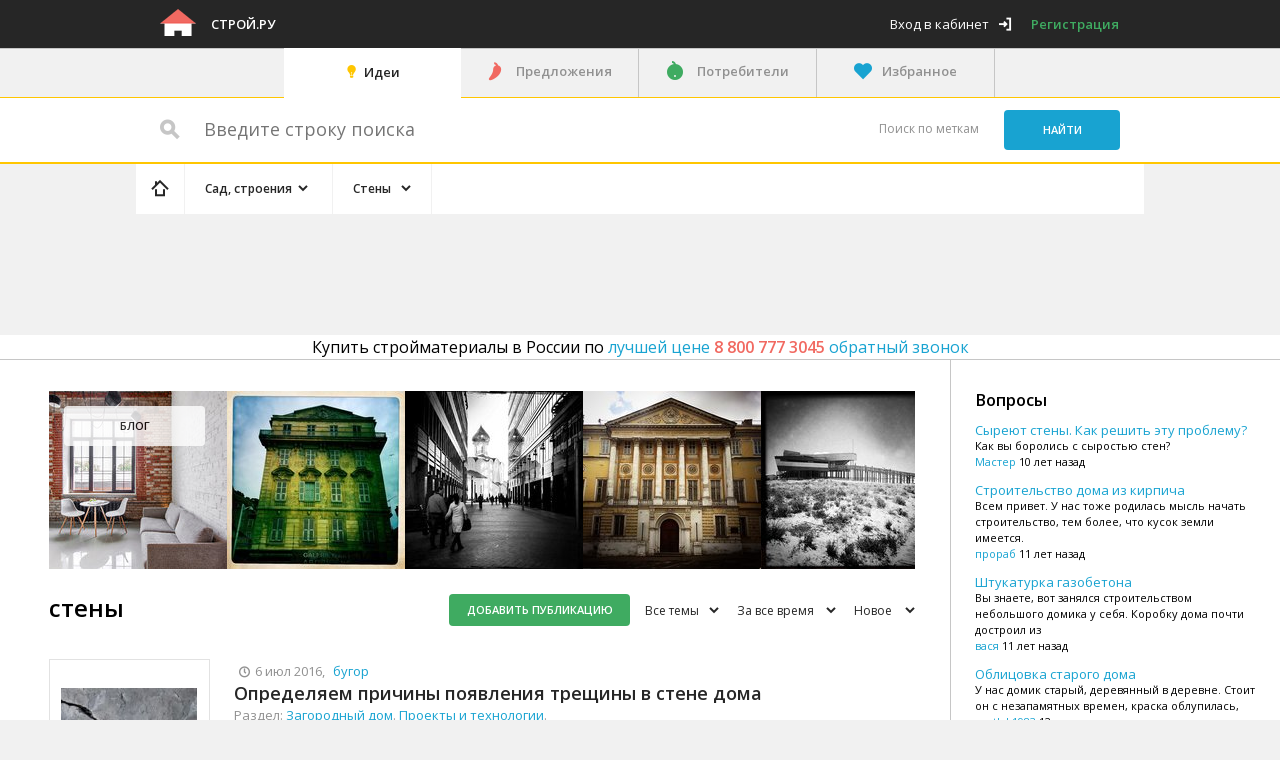

--- FILE ---
content_type: text/html; charset=UTF-8
request_url: https://www.stroy.ru/build/bath-walls/
body_size: 23727
content:
<!DOCTYPE html>
<html>
<head>
    <meta http-equiv="Content-Type" content="text/html;charset=UTF-8"/>
    <meta name="viewport" content="width=device-width, initial-scale=1.0">
    <meta name="viewport" content="width=device-width">

        <meta name="yandex-verification" content="51df4e348f4a4620" /><meta name="google-site-verification" content="3sCnqXAMsm38FwIHelbJwuiyXQu43ZyQZOPETW6sz34" />

    <title data-replacement-zone="page.title" data-replacement-mode="text">Стены - обсуждение строительства и ремонта на участке своими руками</title>

    
        
                <meta name="description" content="Вопросы по обустройству сада и участка. Как построить беседку, какие коммуникации вам понадобятся, как сделать красивую клумбу - эти и многие другие вопросы обсуждаются в разделе." />
    
        
                            <link href="//assets.stroy.ru/css/8fa4657.css?_assets_version=588" type="text/css" rel="stylesheet" media="screen" />
        
                    <link href="//assets.stroy.ru/css/57288d5.css?_assets_version=588" type="text/css" rel="stylesheet" media="screen" />
        
        <link href="//assets.stroy.ru/bundles/metalproject/css/print.css?_assets_version=588" rel="stylesheet" media="print" />

                    <link media="only screen and (max-width: 1340px)" type="text/css" rel="stylesheet" href="//assets.stroy.ru/css/6e3a5da.css?_assets_version=588"/>
        
                    <link media="only screen and (max-width: 1252px)" type="text/css" rel="stylesheet" href="//assets.stroy.ru/css/6dbb942.css?_assets_version=588"/>
        
                    <link media="only screen and (max-width: 1023px)" type="text/css" rel="stylesheet" href="//assets.stroy.ru/css/46afa1b.css?_assets_version=588"/>
        
        <!--[if (IE 8)|(IE 9)]>
                            <link href="//assets.stroy.ru/css/ad1cd43.css?_assets_version=588" type="text/css" rel="stylesheet" media="screen" />
                    <![endif]-->

        <!--[if IE 8]>
                            <link href="//assets.stroy.ru/css/477685b.css?_assets_version=588" type="text/css" rel="stylesheet" media="screen" />
                    <![endif]-->

        <!--[if lt IE 8]>
                        <link href="//assets.stroy.ru/css/15a23c1.css?_assets_version=588" type="text/css" rel="stylesheet" media="screen" />
                    <![endif]-->

                <link href="//assets.stroy.ru/css/f8f1c7c.css?_assets_version=588" type="text/css" rel="stylesheet" media="screen" />
        
        <link href="//fonts.googleapis.com/css?family=Open+Sans:400,600,800&amp;subset=latin,cyrillic-ext,latin-ext,cyrillic" rel="stylesheet" type="text/css">

    
    <link href="//assets.stroy.ru/bundles/metalproject/css/style-portal.css?_assets_version=588" rel="stylesheet" media="screen" />

                    <script src="//yandex.st/jquery/1.10.1/jquery.min.js" type="text/javascript"></script>
        
        <script src="//assets.stroy.ru/bundles/metalproject/js/noindex/seohide.js?_assets_version=588" type="text/javascript"></script>

        <script type="text/javascript">
            var User = {
                id : null
            };

                    </script>

                    <script type="text/javascript" src="//assets.stroy.ru/js/8a6e5ca.js?_assets_version=588"></script>
            

            <script type="text/javascript" src="//assets.stroy.ru/js/13c0906.js?_assets_version=588"></script>
    
    <script type="text/javascript">
        processAnnouncements.loadAnnouncementsUrl = "\/load-announcements";
    </script>

    <!--[if lte IE 8]>
        <link href="//assets.stroy.ru/bundles/metalproject/js/respond-proxy.html?_assets_version=588" id="respond-proxy" rel="respond-proxy"/>
        <link href="https://www.stroy.ru/bundles/metalproject/js/respond.proxy.gif" id="respond-redirect" rel="respond-redirect" />
                <script type="text/javascript" src="//assets.stroy.ru/js/b8c189c.js?_assets_version=588"></script>
            <![endif]-->


    <script type="text/javascript" src="//yastatic.net/es5-shims/0.0.2/es5-shims.min.js" charset="utf-8"></script>
    <script type="text/javascript" src="//yastatic.net/share2/share.js" charset="utf-8"></script>
    <script src='//cdnjs.cloudflare.com/ajax/libs/tinymce/4.5.5/tinymce.min.js' type="text/javascript"></script>

    <script type="text/javascript">
        var TINYMCE_FILE_OPENER_POPUP_URL = '/content/albums/';
        var TINYMCE_DOCUMENT_BASE_URL = 'https://www.stroy.ru/';
        var TINYMCE_LANGUAGE_URL = '//assets.stroy.ru/bundles/metalproject/js-integration/libs/tinymce/langs/ru.js?_assets_version=588'
    </script>

            <script type="text/javascript" src="//assets.stroy.ru/js/2de5360.js?_assets_version=588"></script>
    
    <link rel="shortcut icon" href="//assets.stroy.ru/bundles/metalproject/img/stroy/favicon.ico?_assets_version=588" type="image/x-icon" />

            <script type="text/javascript">
            $(document).ready(function () {
                $('form').each(function () {
                    $(this).attr('novalidate', 'novalidate');
                });
            });
        </script>
    </head>

<body class="" ng-app="metalApp">
    <script type="text/ng-template" id="typeahead-suggestion-with-parent">
        <p ng-bind="item.title"></p><p class="region" ng-bind="item.parent_title"></p>
    </script>

    <!--[if lt IE 8]>
        <div id="outdated">
            <h6>Ваш браузер устарел!</h6>
            <p>Обновите ваш браузер для правильного отображения этого сайта. <a id="btnUpdateBrowser" href="http://outdatedbrowser.com/ru">Обновить мой браузер </a></p>
            <p class="last"><a href="#" id="btnCloseUpdateBrowser" title="Close">&times;</a></p>
        </div>

                <script type="text/javascript" src="//assets.stroy.ru/js/346a096.js?_assets_version=588"></script>
        
        <script type="text/javascript">
            $('document').ready(function(){
                outdatedBrowser({
                    bgColor: '#f25648',
                    color: '#ffffff',
                    lowerThan: 'transform',
                    languagePath: ''
                });
            });
        </script>
    <![endif]-->

        <div     class="container portal js-announcement js-layout-announcement"
>
                <div class="inside-container">
            <div id="header" class="clearfix">
                <div class="wrap">

                                                                    <div class="left float-left">
                            <div class="logo float-left">
                                                                                                            <a href="/">
                                            <img src="//assets.stroy.ru/bundles/metalproject/img/stroy/logo.png?_assets_version=588" alt="Строй.ру" />
                                        </a>
                                                                    
                                                                    <div class="pixxel">
                                        <img src="https://www.stroy.ru/pixxxel.gif?url=https%3A%2F%2Fwww.stroy.ru%2Fbuild%2Fbath-walls%2F" alt="" />
                                    </div>
                                                            </div>
                            <div class="logo-text float-left">
                                <p>
                                                                            <a class="header-logo-text"
                                           href="/">Строй.ру</a>
                                                                    </p>
                            </div>

                                                    </div>
                                                                                <div class="user-block float-right">
        <a class="login js-popup-opener icon-exit" data-popup="#login" href="#"><span class="login-text">Вход в кабинет</span></a>
        <a class="register-link"
           href="/registration" rel="nofollow">Регистрация</a>
    </div>

                                                            </div>
            </div>

                            <div class="head-announcements-wrapper">
                    <div class="head-announcements clearfix">
                        <div class="left-announcement-wrapper">
                            
    <div class="announcement  js-announcement" id="announcement-container-ef4f1d887c" data-announcement-options="&#x7B;&quot;source_type_id&quot;&#x3A;4,&quot;element_id&quot;&#x3A;&quot;announcement-container-ef4f1d887c&quot;,&quot;zone_slug&quot;&#x3A;&quot;head-side-1&quot;,&quot;only_company_id&quot;&#x3A;null,&quot;is_background&quot;&#x3A;false,&quot;referer&quot;&#x3A;&quot;https&#x3A;&#x5C;&#x2F;&#x5C;&#x2F;www.stroy.ru&#x5C;&#x2F;build&#x5C;&#x2F;bath-walls&#x5C;&#x2F;&quot;&#x7D;">
    </div>

                        </div>
                        <div class="right-announcement-wrapper">
                            
    <div class="announcement  js-announcement" id="announcement-container-6f7b32d1e5" data-announcement-options="&#x7B;&quot;source_type_id&quot;&#x3A;4,&quot;element_id&quot;&#x3A;&quot;announcement-container-6f7b32d1e5&quot;,&quot;zone_slug&quot;&#x3A;&quot;head-side-2&quot;,&quot;only_company_id&quot;&#x3A;null,&quot;is_background&quot;&#x3A;false,&quot;referer&quot;&#x3A;&quot;https&#x3A;&#x5C;&#x2F;&#x5C;&#x2F;www.stroy.ru&#x5C;&#x2F;build&#x5C;&#x2F;bath-walls&#x5C;&#x2F;&quot;&#x7D;">
    </div>

                        </div>
                        <div class="wrap ">
                            <div class="center-announcement table-container">
                                <div class="head-banner table-cell">
                                    
    <div class="announcement  js-announcement" id="announcement-container-227e20a1e5" data-announcement-options="&#x7B;&quot;source_type_id&quot;&#x3A;4,&quot;element_id&quot;&#x3A;&quot;announcement-container-227e20a1e5&quot;,&quot;zone_slug&quot;&#x3A;&quot;head-center&quot;,&quot;only_company_id&quot;&#x3A;null,&quot;is_background&quot;&#x3A;false,&quot;referer&quot;&#x3A;&quot;https&#x3A;&#x5C;&#x2F;&#x5C;&#x2F;www.stroy.ru&#x5C;&#x2F;build&#x5C;&#x2F;bath-walls&#x5C;&#x2F;&quot;&#x7D;">
    </div>

                                </div>
                            </div>

                        </div>
                    </div>
                </div>
            
                                <div class="main-menu-wrapper">
        <div class="wrap clearfix">
            <input type="checkbox" id="open-menu" class="open-check">
            <div class="hold-toogle">
                <label for="open-menu" class="toogle-menu">
                    <span class="t"></span>
                    <span class="c"></span>
                    <span class="b"></span>
                </label>
            </div>
            <div class="menu-holder">
                <label for="open-menu" class="close-menu">Меню</label>
                <ul class="main-menu clearfix">
                                                                                    
                    
                                                                    
                                                
                                                                                                                            
                                                    <li class="active">
                                <a class="icon-idea link" href="/">Идеи
                                </a>
                            </li>
                                                                                            
                                                
                                                                                                                            
                                                    <li class="">
                                <a class="supplier icon-suppliers-color link "
                                href="/products/" >Предложения
                                </a>
                            </li>                                                                    
                                                
                                                                                                                            
                                                    <li class="">
                                <a class="consumer icon-consumers-color link "
                                href="/demands/" >Потребители
                                </a>
                            </li>                                                                                                                        
                                                                                                    
                                                                        
                                                    <li class="">
                                <a class="favorites icon-favorite-active link  js-popup-opener"
                                data-href="/favorite"  data-popup="#login">Избранное
                                </a>
                            </li>                                        <li>
                            <div class="user-block float-right">
        <a class="login js-popup-opener icon-exit" data-popup="#login" href="#"><span class="login-text">Вход в кабинет</span></a>
        <a class="register-link"
           href="/registration" rel="nofollow">Регистрация</a>
    </div>

                    </li>
                                            <li class="menu-login">
                            <a class="login link js-popup-opener icon-exit" data-popup="#login" href="#">
                                Вход в кабинет
                            </a>
                        </li>
                                    </ul>
            </div>
            <label for="open-menu" class="overlay"></label>
        </div>
    </div>

            
                        
    <div class="search-block clearfix">
        <form action="/search-content/" class="search-form">
            <fieldset id="search-fixed" class="main-block js-fixed stroy-search">
                <div class="wrap clearfix input-block">
                    <div class="search-field-wrap float-left">
                        <span class="icon-search-big"></span>
                        <input name="q" type="text"
                               placeholder="&#x0412;&#x0432;&#x0435;&#x0434;&#x0438;&#x0442;&#x0435;&#x20;&#x0441;&#x0442;&#x0440;&#x043E;&#x043A;&#x0443;&#x20;&#x043F;&#x043E;&#x0438;&#x0441;&#x043A;&#x0430;"
                               value=""
                               class="search-input" />
                    </div>
                    <div class="search-submit-wrapper float-right">
                        <a href="/tags/" class="change-location link float-left">Поиск
                            по меткам</a>
                        <input type="submit" value="Найти" class="button search-submit blue-bg float-left ie-radius" />
                    </div>
                </div>
            </fieldset>
        </form>
    </div>

            <div id="main" class="main-wide clearfix">
                                                                        <div class="left-announcement-wrapper ">
                        <div class="js-fixed-side-banner">
                                                            
    <div class="announcement left-announcement js-announcement" id="announcement-container-618972cf9f" data-announcement-options="&#x7B;&quot;source_type_id&quot;&#x3A;4,&quot;element_id&quot;&#x3A;&quot;announcement-container-618972cf9f&quot;,&quot;zone_slug&quot;&#x3A;&quot;left-sidebar&quot;,&quot;only_company_id&quot;&#x3A;null,&quot;is_background&quot;&#x3A;false,&quot;referer&quot;&#x3A;&quot;https&#x3A;&#x5C;&#x2F;&#x5C;&#x2F;www.stroy.ru&#x5C;&#x2F;build&#x5C;&#x2F;bath-walls&#x5C;&#x2F;&quot;&#x7D;">
    </div>

                                                    </div>
                    </div>
                    <div class="right-announcement-wrapper ">
                        <div class="js-fixed-side-banner">
                                                            
    <div class="announcement right-announcement top-announcement js-announcement" id="announcement-container-fa6953c5e5" data-announcement-options="&#x7B;&quot;source_type_id&quot;&#x3A;4,&quot;element_id&quot;&#x3A;&quot;announcement-container-fa6953c5e5&quot;,&quot;zone_slug&quot;&#x3A;&quot;right-sidebar-1&quot;,&quot;only_company_id&quot;&#x3A;null,&quot;is_background&quot;&#x3A;false,&quot;referer&quot;&#x3A;&quot;https&#x3A;&#x5C;&#x2F;&#x5C;&#x2F;www.stroy.ru&#x5C;&#x2F;build&#x5C;&#x2F;bath-walls&#x5C;&#x2F;&quot;&#x7D;">
    </div>

                                
    <div class="announcement right-announcement js-announcement" id="announcement-container-7eb372c0e0" data-announcement-options="&#x7B;&quot;source_type_id&quot;&#x3A;4,&quot;element_id&quot;&#x3A;&quot;announcement-container-7eb372c0e0&quot;,&quot;zone_slug&quot;&#x3A;&quot;right-sidebar-2&quot;,&quot;only_company_id&quot;&#x3A;null,&quot;is_background&quot;&#x3A;false,&quot;referer&quot;&#x3A;&quot;https&#x3A;&#x5C;&#x2F;&#x5C;&#x2F;www.stroy.ru&#x5C;&#x2F;build&#x5C;&#x2F;bath-walls&#x5C;&#x2F;&quot;&#x7D;">
    </div>

                                
    <div class="announcement right-announcement js-announcement" id="announcement-container-5590d8eaae" data-announcement-options="&#x7B;&quot;source_type_id&quot;&#x3A;4,&quot;element_id&quot;&#x3A;&quot;announcement-container-5590d8eaae&quot;,&quot;zone_slug&quot;&#x3A;&quot;right-sidebar-3&quot;,&quot;only_company_id&quot;&#x3A;null,&quot;is_background&quot;&#x3A;false,&quot;referer&quot;&#x3A;&quot;https&#x3A;&#x5C;&#x2F;&#x5C;&#x2F;www.stroy.ru&#x5C;&#x2F;build&#x5C;&#x2F;bath-walls&#x5C;&#x2F;&quot;&#x7D;">
    </div>

                                                    </div>
                    </div>
                                <div class="wrap clearfix">
                        <div class="breadcrumbs-wrapper" id="breadcrumbs-wrapper">
        <div class="breadcrumbs outline">
                                    
            <div class="breadcrumbs_item-list js-collapsable-breadcrumbs"
    data-collapsable-breadcrumbs-reserve=".js-collapsable-breadcrumbs-reserve">
    <div class="breadcrumbs_item home first">
        <a class="breadcrumbs_link icon-home"
           href="/"></a>
    </div>
    <div class="wrap-openbox">
        <input type="checkbox" id="breadcrumbs-openclose" class="input-openclose">
        <label for="breadcrumbs-openclose">&nbsp;</label>
        <div class="box-open">                    <div class="breadcrumbs_item "
                itemscope itemtype="http://data-vocabulary.org/Breadcrumb">

                                <a href="/build/"
                   itemprop="url"
                   class="breadcrumbs_link  js-collapsable-item  icon-check js-popover-opener black"
                   data-collapsable-breadcrumb-priority="1"
                                            data-popover="#category-breadcrumb-siblings-85"
                    data-different-position="true"
                        ><span itemprop="title">Сад, строения</span></a>
            
                                            <div id="category-breadcrumb-siblings-85"
                     class="drop-wrapper product-list opacity-border  has-child js-movable-element"
                     data-move-to="#breadcrumbs-wrapper"
                        >
                                        <div class="categories-drops">
                                                    <div id="category-breadcrumb-children-83" class="drop-wrapper opacity-border">
                                <div class="js-scrollable">
                                    <ul class="dropdown menu-drop">
                                                                                    <li class="drop-item">
                                                                                                    <a class="drop-link"
                                                    href ="/apartment/parts-badroom/">Спальная</a>
                                                                                            </li>
                                                                                    <li class="drop-item">
                                                                                                    <a class="drop-link"
                                                    href ="/apartment/parts-sauna/">Сауна</a>
                                                                                            </li>
                                                                                    <li class="drop-item">
                                                                                                    <a class="drop-link"
                                                    href ="/apartment/parts-office/">Кабинет</a>
                                                                                            </li>
                                                                                    <li class="drop-item">
                                                                                                    <a class="drop-link"
                                                    href ="/apartment/parts-kitchen/">Кухня</a>
                                                                                            </li>
                                                                                    <li class="drop-item">
                                                                                                    <a class="drop-link"
                                                    href ="/apartment/parts-gym/">Спортзал</a>
                                                                                            </li>
                                                                                    <li class="drop-item">
                                                                                                    <a class="drop-link"
                                                    href ="/apartment/parts-front/">Гостиная</a>
                                                                                            </li>
                                                                                    <li class="drop-item">
                                                                                                    <a class="drop-link"
                                                    href ="/apartment/parts-balcony/">Лоджия, балкон</a>
                                                                                            </li>
                                                                                    <li class="drop-item">
                                                                                                    <a class="drop-link"
                                                    href ="/apartment/parts-bathroom/">Ванная</a>
                                                                                            </li>
                                                                                    <li class="drop-item">
                                                                                                    <a class="drop-link"
                                                    href ="/apartment/parts-toilet/">Туалет</a>
                                                                                            </li>
                                                                                    <li class="drop-item">
                                                                                                    <a class="drop-link"
                                                    href ="/apartment/parts-passage/">Коридор</a>
                                                                                            </li>
                                                                                    <li class="drop-item">
                                                                                                    <a class="drop-link"
                                                    href ="/apartment/parts-hall/">Прихожая</a>
                                                                                            </li>
                                                                                    <li class="drop-item">
                                                                                                    <a class="drop-link"
                                                    href ="/apartment/com-sewage/">Канализация</a>
                                                                                            </li>
                                                                                    <li class="drop-item">
                                                                                                    <a class="drop-link"
                                                    href ="/apartment/com-electric/">Электрика</a>
                                                                                            </li>
                                                                                    <li class="drop-item">
                                                                                                    <a class="drop-link"
                                                    href ="/apartment/com-gas/">Газоснабжение</a>
                                                                                            </li>
                                                                                    <li class="drop-item">
                                                                                                    <a class="drop-link"
                                                    href ="/apartment/com-heating/">Отопление</a>
                                                                                            </li>
                                                                                    <li class="drop-item">
                                                                                                    <a class="drop-link"
                                                    href ="/apartment/com-water/">Водоснабжение</a>
                                                                                            </li>
                                                                                    <li class="drop-item">
                                                                                                    <a class="drop-link"
                                                    href ="/apartment/com-ventilation/">Вентиляция</a>
                                                                                            </li>
                                                                                    <li class="drop-item">
                                                                                                    <a class="drop-link"
                                                    href ="/apartment/tech-condition/">Кондиционирование</a>
                                                                                            </li>
                                                                                    <li class="drop-item">
                                                                                                    <a class="drop-link"
                                                    href ="/apartment/tech-cinema/">Домашний кинотеатр</a>
                                                                                            </li>
                                                                                    <li class="drop-item">
                                                                                                    <a class="drop-link"
                                                    href ="/apartment/tech-security/">Безопасность</a>
                                                                                            </li>
                                                                                    <li class="drop-item">
                                                                                                    <a class="drop-link"
                                                    href ="/apartment/tech-house/">Умный дом</a>
                                                                                            </li>
                                                                                    <li class="drop-item">
                                                                                                    <a class="drop-link"
                                                    href ="/apartment/tech-tool/">Инструменты</a>
                                                                                            </li>
                                                                                    <li class="drop-item">
                                                                                                    <a class="drop-link"
                                                    href ="/apartment/parts-child/">Детская</a>
                                                                                            </li>
                                                                            </ul>
                                </div>
                            </div>
                                                    <div id="category-breadcrumb-children-84" class="drop-wrapper opacity-border">
                                <div class="js-scrollable">
                                    <ul class="dropdown menu-drop">
                                                                                    <li class="drop-item">
                                                                                                    <a class="drop-link"
                                                    href ="/cottage/build-windows/">Окна</a>
                                                                                            </li>
                                                                                    <li class="drop-item">
                                                                                                    <a class="drop-link"
                                                    href ="/cottage/build-walls/">Стены</a>
                                                                                            </li>
                                                                                    <li class="drop-item">
                                                                                                    <a class="drop-link"
                                                    href ="/cottage/build-doors/">Двери, перегородки</a>
                                                                                            </li>
                                                                                    <li class="drop-item">
                                                                                                    <a class="drop-link"
                                                    href ="/cottage/build-land/">Земляные работы</a>
                                                                                            </li>
                                                                                    <li class="drop-item">
                                                                                                    <a class="drop-link"
                                                    href ="/cottage/build-foundation/">Фундамент</a>
                                                                                            </li>
                                                                                    <li class="drop-item">
                                                                                                    <a class="drop-link"
                                                    href ="/cottage/build-stairs/">Лестницы</a>
                                                                                            </li>
                                                                                    <li class="drop-item">
                                                                                                    <a class="drop-link"
                                                    href ="/cottage/build-roof/">Кровля</a>
                                                                                            </li>
                                                                                    <li class="drop-item">
                                                                                                    <a class="drop-link"
                                                    href ="/cottage/build-other/">Другое</a>
                                                                                            </li>
                                                                                    <li class="drop-item">
                                                                                                    <a class="drop-link"
                                                    href ="/cottage/com-sewage/">Канализация</a>
                                                                                            </li>
                                                                                    <li class="drop-item">
                                                                                                    <a class="drop-link"
                                                    href ="/cottage/com-electric/">Электрика</a>
                                                                                            </li>
                                                                                    <li class="drop-item">
                                                                                                    <a class="drop-link"
                                                    href ="/cottage/com-gas/">Газоснабжение</a>
                                                                                            </li>
                                                                                    <li class="drop-item">
                                                                                                    <a class="drop-link"
                                                    href ="/cottage/com-heating/">Отопление</a>
                                                                                            </li>
                                                                                    <li class="drop-item">
                                                                                                    <a class="drop-link"
                                                    href ="/cottage/com-water/">Водоснабжение</a>
                                                                                            </li>
                                                                                    <li class="drop-item">
                                                                                                    <a class="drop-link"
                                                    href ="/cottage/com-ventilation/">Вентиляция</a>
                                                                                            </li>
                                                                                    <li class="drop-item">
                                                                                                    <a class="drop-link"
                                                    href ="/cottage/tech-condition/">Кондиционирование</a>
                                                                                            </li>
                                                                                    <li class="drop-item">
                                                                                                    <a class="drop-link"
                                                    href ="/cottage/tech-cinema/">Домашний кинотеатр</a>
                                                                                            </li>
                                                                                    <li class="drop-item">
                                                                                                    <a class="drop-link"
                                                    href ="/cottage/tech-security/">Безопасность</a>
                                                                                            </li>
                                                                                    <li class="drop-item">
                                                                                                    <a class="drop-link"
                                                    href ="/cottage/tech-house/">Умный дом</a>
                                                                                            </li>
                                                                                    <li class="drop-item">
                                                                                                    <a class="drop-link"
                                                    href ="/cottage/tech-other/">Другое</a>
                                                                                            </li>
                                                                                    <li class="drop-item">
                                                                                                    <a class="drop-link"
                                                    href ="/cottage/tech-tool/">Инструменты</a>
                                                                                            </li>
                                                                                    <li class="drop-item">
                                                                                                    <a class="drop-link"
                                                    href ="/cottage/furniture/">Мебель</a>
                                                                                            </li>
                                                                            </ul>
                                </div>
                            </div>
                                            </div>

                    <div class="js-scrollable">
                        <ul class="dropdown menu-drop">
                            <li class="drop-item">
                                                                    <a data-href="/build/" class="drop-link current"
                                       title="Сад, строения">Сад, строения</a>
                                                            </li>

                                                                                                <li class="drop-item">
                                        <a class="drop-link"
                                        href ="/apartment/">Квартира, таунхаус</a>
                                    </li>
                                                                                                                                <li class="drop-item">
                                        <a class="drop-link"
                                        href ="/cottage/">Загородный дом</a>
                                    </li>
                                                                                                                                                                                        <li class="drop-item">
                                    <a class="drop-link" href="/search/">
                                        Популярные запросы
                                    </a>
                                </li>
                                                    </ul>
                    </div>
                                    </div>
            
            </div>                    <div class="breadcrumbs_item  last "
                itemscope itemtype="http://data-vocabulary.org/Breadcrumb">

                                    <span class="breadcrumbs_link  icon-check black js-popover-opener"
                          data-collapsable-breadcrumb-priority="2"
                                                            data-popover="#category-breadcrumb-siblings-129"
                                data-different-position="true"
                                                      itemprop="title">Стены</span>
                
                                            <div id="category-breadcrumb-siblings-129"
                     class="drop-wrapper product-list opacity-border  js-movable-element"
                     data-move-to="#breadcrumbs-wrapper"
                        >
                                        <div class="categories-drops">
                                            </div>

                    <div class="js-scrollable">
                        <ul class="dropdown menu-drop">
                            <li class="drop-item">
                                                                    <span class="drop-link current"
                                          title="Стены">Стены</span>
                                                            </li>

                                                                                                <li class="drop-item">
                                        <a class="drop-link"
                                        href ="/build/bath-foundation/">Фундамент</a>
                                    </li>
                                                                                                                                <li class="drop-item">
                                        <a class="drop-link"
                                        href ="/build/bath-doors/">Двери, перегородки</a>
                                    </li>
                                                                                                                                <li class="drop-item">
                                        <a class="drop-link"
                                        href ="/build/bath-roof/">Кровля</a>
                                    </li>
                                                                                                                                <li class="drop-item">
                                        <a class="drop-link"
                                        href ="/build/bath-stove/">Печь</a>
                                    </li>
                                                                                                                                <li class="drop-item">
                                        <a class="drop-link"
                                        href ="/build/bath-other/">Разное</a>
                                    </li>
                                                                                                                                <li class="drop-item">
                                        <a class="drop-link"
                                        href ="/build/garage-foundation/">Фундамент</a>
                                    </li>
                                                                                                                                <li class="drop-item">
                                        <a class="drop-link"
                                        href ="/build/garage-walls/">Стены</a>
                                    </li>
                                                                                                                                <li class="drop-item">
                                        <a class="drop-link"
                                        href ="/build/garage-decor/">Обустройство</a>
                                    </li>
                                                                                                                                <li class="drop-item">
                                        <a class="drop-link"
                                        href ="/build/garage-other/">Разное</a>
                                    </li>
                                                                                                                                <li class="drop-item">
                                        <a class="drop-link"
                                        href ="/build/pool-foundation/">Фундамент</a>
                                    </li>
                                                                                                                                <li class="drop-item">
                                        <a class="drop-link"
                                        href ="/build/pool-land/">Земляные работы</a>
                                    </li>
                                                                                                                                <li class="drop-item">
                                        <a class="drop-link"
                                        href ="/build/pool-other/">Разное</a>
                                    </li>
                                                                                                                                <li class="drop-item">
                                        <a class="drop-link"
                                        href ="/build/garden-landscape/">Ландшафтный дизайн</a>
                                    </li>
                                                                                                                                <li class="drop-item">
                                        <a class="drop-link"
                                        href ="/build/garden-summerhouse/">Беседки, строения</a>
                                    </li>
                                                                                                                                <li class="drop-item">
                                        <a class="drop-link"
                                        href ="/build/garden-tech/">Садовая техника</a>
                                    </li>
                                                                                                                                <li class="drop-item">
                                        <a class="drop-link"
                                        href ="/build/garden-other/">Разное</a>
                                    </li>
                                                                                                                                <li class="drop-item">
                                        <a class="drop-link"
                                        href ="/build/com-sewage/">Канализация</a>
                                    </li>
                                                                                                                                <li class="drop-item">
                                        <a class="drop-link"
                                        href ="/build/com-electric/">Электрика</a>
                                    </li>
                                                                                                                                <li class="drop-item">
                                        <a class="drop-link"
                                        href ="/build/com-gas/">Газоснабжение</a>
                                    </li>
                                                                                                                                <li class="drop-item">
                                        <a class="drop-link"
                                        href ="/build/com-heating/">Отопление</a>
                                    </li>
                                                                                                                                <li class="drop-item">
                                        <a class="drop-link"
                                        href ="/build/com-water/">Водоснабжение</a>
                                    </li>
                                                                                                                                <li class="drop-item">
                                        <a class="drop-link"
                                        href ="/build/com-ventilation/">Вентиляция</a>
                                    </li>
                                                                                                                                <li class="drop-item">
                                        <a class="drop-link"
                                        href ="/build/com-cleaning/">Очистные сооружения</a>
                                    </li>
                                                                                                                </ul>
                    </div>
                                            <div class="opacity"></div>
                                    </div>
            
            </div></div>
    </div>
</div>

        </div>
    </div>

                        <div class="announcement premium-announcement has-announcement clearfix">
        <div class="left-promotion float-left">
            <script type="text/javascript"><!--
                google_ad_client = "ca-pub-5694331594752214";
                /* Stroy.ru - wide */
                google_ad_slot = "0127836577";
                google_ad_width = 728;
                google_ad_height = 90;
                //-->
            </script>
            <script type="text/javascript"
                    src="//pagead2.googlesyndication.com/pagead/show_ads.js">
            </script>
        </div>
        <div class="right-promotion float-right">
            <script type="text/javascript"><!--
                google_ad_client = "ca-pub-5694331594752214";
                /* stroy.ru - справа */
                google_ad_slot = "4199612575";
                google_ad_width = 200;
                google_ad_height = 90;
                //-->
            </script>
            <script type="text/javascript"
                    src="//pagead2.googlesyndication.com/pagead/show_ads.js">
            </script>
        </div>
    </div>

                            
                                                    
                                                                                                                                        
                            
                            <style type="text/css">
                                .centered-all{
                                    display: table-cell;
                                    font-size: 24px;
                                    vertical-align: middle;
                                    text-align: center;
                                }
                                .for-callback-title{
                                    font-size: 24px;
                                }
                            </style>
                                                                                                                                                                        <div class="title-callback outline big-size" > <div >Купить стройматериалы в России по <span class="link clickable" popup-opener="#request-demand" data-request-demand-url="/spros/form" > лучшей цене</span> <strong class="phone-company">8 800 777 3045</strong> <span class="callback-link link clickable js-popup-opener" data-popup="#callback-moderator" data-callback-url="/callbacks-moderator/other?for_moderator=1&amp;from=content&amp;for_product=0" >обратный звонок</span> </div> </div>                                            
                    <div class="wrapper outline clearfix ">
                                                    <div id="content" class="content-wide table-container outline-left">
        <div class="left table-cell">
                <div id="msg" class="g-hidden">
        <div class="alert alert-success">
            Ваша заявка на добавление публикации отправлена!
        </div>
    </div>
        <div class="blog-wrapper-block clearfix">
        <div class="blog-btn width-141">
            <a href="/ideas/blog/" class="clickable button white-bg ie-radius">Блог</a>
        </div>

                    <div class="item float-left">
                <a class="img-link "
                   data-href="/ideas/blog/250">
                                            <img src="https://www.stroy.ru/media/cache/instagram_photo_sq178/instagram/e3/e3d0bde2937a998cdf796308a4173ce02ee760fe.jpeg"
                             alt="Для меня лофт - это стиль жизни, это прежде всего ощущение свободы, это большое пространство, не перегруженное мебелью и деталями интерьера, но в котором есть все необходимое. 
Автору этого проекта удалось за счёт грамотного зонирования, максимального использования высоты помещения (более 4м!) и огромного окна, на относительно небольшой площади создать атмосферу классического лофта в лучших нью-йоркских традициях. 
Сейчас этот уникальный объект можно купить (+7 903 792-65-32 Петр). Очень надеюсь, что он достанется понимающему человеку. #loft #loftclub #luxuryloft #лофт #лофтмосква #лофтинтерьер #loftforsale #лофтназаказ #лофтнатульской #архитектура #дизайн #дизайнинтерьера #стильныйдизайн #стильныйлофт #лофтдизайн #loftdesign #design #interiordesign #interior #loftinterior #architecture #интерьер"
                             title="Для меня лофт - это стиль жизни, это прежде всего ощущение свободы, это большое пространство, не перегруженное мебелью и деталями интерьера, но в котором есть все необходимое. 
Автору этого проекта удалось за счёт грамотного зонирования, максимального использования высоты помещения (более 4м!) и огромного окна, на относительно небольшой площади создать атмосферу классического лофта в лучших нью-йоркских традициях. 
Сейчас этот уникальный объект можно купить (+7 903 792-65-32 Петр). Очень надеюсь, что он достанется понимающему человеку. #loft #loftclub #luxuryloft #лофт #лофтмосква #лофтинтерьер #loftforsale #лофтназаказ #лофтнатульской #архитектура #дизайн #дизайнинтерьера #стильныйдизайн #стильныйлофт #лофтдизайн #loftdesign #design #interiordesign #interior #loftinterior #architecture #интерьер"
                        />
                                    </a>
            </div>
                    <div class="item float-left">
                <a class="img-link "
                   data-href="/ideas/blog/249">
                                            <img src="https://www.stroy.ru/media/cache/instagram_photo_sq178/instagram/a4/a410589fab74e367d81efee657221719e762c20d.jpeg"
                             alt="#galeriedart #cotdazure #streetphotography #ницца #nice #архитектура #линиижизни #lineoflive"
                             title="#galeriedart #cotdazure #streetphotography #ницца #nice #архитектура #линиижизни #lineoflive"
                        />
                                    </a>
            </div>
                    <div class="item float-left">
                <a class="img-link "
                   data-href="/ideas/blog/248">
                                            <img src="https://www.stroy.ru/media/cache/instagram_photo_sq178/instagram/38/38cedab142159135d43a97fe953d915f3da7b996.jpeg"
                             alt="Рука об руку на встречу вечному#bw #bnw #bw_photooftheday #чб #арт #art #искусстворядом #москва #стритфото #streetphotography #lineoflive #тверскаязаства #архитектура #architecture #monochrome #modernmoscow #modernarchitecture"
                             title="Рука об руку на встречу вечному#bw #bnw #bw_photooftheday #чб #арт #art #искусстворядом #москва #стритфото #streetphotography #lineoflive #тверскаязаства #архитектура #architecture #monochrome #modernmoscow #modernarchitecture"
                        />
                                    </a>
            </div>
                    <div class="item float-left">
                <a class="img-link "
                   data-href="/ideas/blog/247">
                                            <img src="https://www.stroy.ru/media/cache/instagram_photo_sq178/instagram/9f/9fc1315d804267c23da3600989a065fc87851128.jpeg"
                             alt="Дом Демидова младшего по проекту М. Казакова #гороховскийпереулок#басманныйрайон #басманная #басманный #москва #стритфото #streetphotography #lineoflive  #линиижизни #архитектура #architecture  #modernmoscow #modernarchitecture #геодезия #1779 #матвейказаков"
                             title="Дом Демидова младшего по проекту М. Казакова #гороховскийпереулок#басманныйрайон #басманная #басманный #москва #стритфото #streetphotography #lineoflive  #линиижизни #архитектура #architecture  #modernmoscow #modernarchitecture #геодезия #1779 #матвейказаков"
                        />
                                    </a>
            </div>
                    <div class="item float-left">
                <a class="img-link "
                   data-href="/ideas/blog/246">
                                            <img src="https://www.stroy.ru/media/cache/instagram_photo_sq178/instagram/42/427e43c39759df3e7ee4015be2197d4dcc9a4fd6.jpeg"
                             alt="#Ресторан #2passos на берегу океана #португалия #portugal #algarve #bw #bnw #monochrome  #streetphotography #линиижизни #linesoflife #архитектура #architecture"
                             title="#Ресторан #2passos на берегу океана #португалия #portugal #algarve #bw #bnw #monochrome  #streetphotography #линиижизни #linesoflife #архитектура #architecture"
                        />
                                    </a>
            </div>
            </div>


    
<div class="sort-view clearfix">
    <div class="order-block float-right">
                <span class="order-link icon-check black link clickable js-popover-opener" data-popover="#counts">
                            Новое
                    </span>
        <div id="counts" class="drop-wrapper order-list opacity-border">
            <ul class="dropdown">
                                    <li class="drop-item">
                                                    <a class="drop-link"
                               href="/build/bath-walls/?sort=2">Самое комментируемое</a>
                                            </li>
                                    <li class="drop-item">
                                                    <span class="drop-link current">Новое</span>
                                            </li>
                            </ul>
        </div>
    </div>

    <div class="order-block float-right">
                <span class="period-link icon-check black link clickable js-popover-opener" data-popover="#periods">
                            За все время
                    </span>

        <div id="periods" class="drop-wrapper order-list opacity-border">
            <ul class="dropdown">
                                    <li class="drop-item">
                                                    <a class="drop-link"
                               href="/build/bath-walls/?filter=1">За сутки</a>
                                            </li>
                                    <li class="drop-item">
                                                    <a class="drop-link"
                               href="/build/bath-walls/?filter=2">За неделю</a>
                                            </li>
                                    <li class="drop-item">
                                                    <a class="drop-link"
                               href="/build/bath-walls/?filter=3">За месяц</a>
                                            </li>
                                    <li class="drop-item">
                                                    <span class="drop-link current">За все время</span>
                                            </li>
                            </ul>
        </div>
    </div>
        <div class="order-block float-right">
                                    <a class="order-link icon-check black link js-popover-opener"
                   data-popover="#subjects">Все темы</a>
                                                                                                                    <div id="subjects" class="drop-wrapper order-list opacity-border">
            <ul class="dropdown">
                                                            <li class="drop-item">
                            <span class="drop-link current">Все темы</span>
                        </li>
                                                                                <li class="drop-item">
                            <a class="drop-link"
                               href="/build/bath-walls/?subject=1">Проекты и технологии</a>
                        </li>
                                                                                <li class="drop-item">
                            <a class="drop-link"
                               href="/build/bath-walls/?subject=2">Отделочные материалы</a>
                        </li>
                                                                                <li class="drop-item">
                            <a class="drop-link"
                               href="/build/bath-walls/?subject=3">Выполнение работ</a>
                        </li>
                                                                                <li class="drop-item">
                            <a class="drop-link"
                               href="/build/bath-walls/?subject=4">Мебель, декор, аксессуары</a>
                        </li>
                                                </ul>
        </div>
    </div>
            <ul class="links float-right">
            <li class="item width-181">
                <div class="button send-button green-bg js-popup-opener ie-radius"
                                            data-popup="#stroy-login"
                    >

                    <span class="text">Добавить публикацию</span>
                </div>
            </li>
        </ul>
                <div class="links float-left">
            <h1 class="title">стены</h1>
        </div>
    </div>

    <div class="view-category products js-calc-height">
        <ul class="product list">
                        <li class="view-product item">
    <div class="all-product-holder clearfix">
        <div class="product-logo is-bordered float-left">
                        <a class="img-link " data-href="/cottage/publications_2728.html">
                                    <img src="https://www.stroy.ru/media/cache/topics_sq136_non_optim/topics/55/553d566b61f09b5c0d4c5e7fd02cdf5e27aa6ae5.jpeg"
                         alt="Определяем причины появления трещины в стене дома"
                         title="Определяем причины появления трещины в стене дома" />
                            </a>
        </div>

        <div class="holder">
            <div class="top-block">
                <div class="creation-info gray60-color">
                    <span class="date icon-clock">6 июл 2016</span>,
                                            <span class="user-name link js-popup-opener clickable"
                              data-popup="#user-info"
                              data-ajax-content="/user/3289"
                        >бугор</span>
                    
                </div>
                <div class="title">
                    <a href="/cottage/publications_2728.html"
                       class="is-gradiented-bottom">Определяем причины появления трещины в стене дома</a>
                </div>
                <div class="categories gray60-color">
                                                            <span>Раздел: </span>                    <a href="/cottage/">Загородный дом</a>.
                    <a href="/cottage/?subject=1">Проекты и технологии</a>.<br /><a href="/build/">Сад, строения</a> /                        <a href="/build/bath-walls/">стены</a>.
                        <a href="/build/?subject=1">Проекты и технологии</a>.</div>

                                    <div class="tags icon-clip gray60-color">
                        <span>Метки: </span>
                                                    <a
                            href="/tags/tag_1080.html">стены</a>.                                            </div>
                
                                <p class="description gray60-color is-gradiented-bottom">
                    <p>Любая, даже самая незначительная трещина в стене дома может обратиться в дальнейшем большой проблемой для собственника дома и принести необратимые последствия. В данной статье мы расскажем, как определить причину возникновения, на первый взгляд, мелочной проблемы и научим оперативно избавляться от нее.</p>
                </p>
            </div>
            <ul class="links clearfix">
                <li class="links_answer item width-181 float-left clearfix">
                    <a class="button answer is-bordered green-bg ie-radius"
                       data-href="/cottage/publications_2728.html?show-popup=1">
                        <span class="text">Комментировать</span>
                        <span class="icon-back float-right"></span>
                    </a>

                </li>
                                    <li class="links_read-answers item default-width float-left clearfix">
                        <a class="button is-bordered ie-radius"
                           href="/cottage/publications_2728.html#comments-tab">
                            <span class="text">Читать комментарии</span>
                            <strong class="count gray80-color">2</strong>
                            <span class="read-answers icon-back float-right"></span>
                        </a>
                    </li>
                            </ul>
        </div>
    </div>
</li>

                    <li class="view-product item">
    <div class="all-product-holder clearfix">
        <div class="product-logo is-bordered float-left">
                        <a class="img-link " data-href="/cottage/build-walls/publications_2315.html">
                                    <img src="https://www.stroy.ru/media/cache/topics_sq136_non_optim/topics/f4/f4ba483f8b7f0622a4769afc73ac03d945da567c.png"
                         alt="Термобрус"
                         title="Термобрус" />
                            </a>
        </div>

        <div class="holder">
            <div class="top-block">
                <div class="creation-info gray60-color">
                    <span class="date icon-clock">24 июл 2014</span>,
                                            <span class="user-name link js-popup-opener clickable"
                              data-popup="#user-info"
                              data-ajax-content="/user/137"
                        >Константин Владимирович</span>
                    
                </div>
                <div class="title">
                    <a href="/cottage/build-walls/publications_2315.html"
                       class="is-gradiented-bottom">Термобрус</a>
                </div>
                <div class="categories gray60-color">
                                                            <span>Раздел: </span><a href="/cottage/">Загородный дом</a> /                    <a href="/cottage/build-walls/">стены</a>.
                    <a href="/cottage/?subject=1">Проекты и технологии</a>.<br /><a href="/build/">Сад, строения</a> /                        <a href="/build/bath-walls/">стены</a>.
                        <a href="/build/?subject=1">Проекты и технологии</a>.</div>

                                    <div class="tags icon-clip gray60-color">
                        <span>Метки: </span>
                                                    <a
                            href="/tags/tag_467.html">дом</a>,                                                    <a
                            href="/tags/tag_810.html">брус</a>,                                                    <a
                            href="/tags/tag_1285.html">утеплитель</a>,                                                    <a
                            href="/tags/tag_2637.html">клееный брус</a>.                                            </div>
                
                                <p class="description gray60-color is-gradiented-bottom">
                    Термопанели из клееного  – теплее клееного  брус 200х160 200х200 200х300 200х400 с утеплителем, теплоизолирующий комбинированный брус, применяемый в качестве стенового клеёного профилированного бруса с высоким теплосопротивлением
                </p>
            </div>
            <ul class="links clearfix">
                <li class="links_answer item width-181 float-left clearfix">
                    <a class="button answer is-bordered green-bg ie-radius"
                       data-href="/cottage/build-walls/publications_2315.html?show-popup=1">
                        <span class="text">Комментировать</span>
                        <span class="icon-back float-right"></span>
                    </a>

                </li>
                            </ul>
        </div>
    </div>
</li>

                    <li class="view-product item">
    <div class="all-product-holder clearfix">
        <div class="product-logo is-bordered float-left">
                        <a class="img-link pattern-small" data-href="/cottage/build-walls/publications_918.html">
                            </a>
        </div>

        <div class="holder">
            <div class="top-block">
                <div class="creation-info gray60-color">
                    <span class="date icon-clock">26 апр 2011</span>,
                                            <span class="user-name link js-popup-opener clickable"
                              data-popup="#user-info"
                              data-ajax-content="/user/608"
                        >Potap</span>
                    
                </div>
                <div class="title">
                    <a href="/cottage/build-walls/publications_918.html"
                       class="is-gradiented-bottom">Кирпичная кладка</a>
                </div>
                <div class="categories gray60-color">
                                                            <span>Раздел: </span><a href="/cottage/">Загородный дом</a> /                    <a href="/cottage/build-walls/">стены</a>.
                    <a href="/cottage/?subject=3">Выполнение работ</a>.<br /><a href="/build/">Сад, строения</a> /                        <a href="/build/bath-walls/">стены</a>.
                        <a href="/build/?subject=3">Выполнение работ</a>.</div>

                                    <div class="tags icon-clip gray60-color">
                        <span>Метки: </span>
                                                    <a
                            href="/tags/tag_447.html">строительство</a>,                                                    <a
                            href="/tags/tag_524.html">кирпич</a>.                                            </div>
                
                                <p class="description gray60-color is-gradiented-bottom">
                    Конструкция из уложенных в определенном порядке кирпичей и скрепленных с помощью строительного раствора, называется кирпичная кладка. Выполняется кирпичная кладка из силикатного и керамического кирпича. Силикатный кирпич имеет высокую гигроскопичность и теплопроводность.
                </p>
            </div>
            <ul class="links clearfix">
                <li class="links_answer item width-181 float-left clearfix">
                    <a class="button answer is-bordered green-bg ie-radius"
                       data-href="/cottage/build-walls/publications_918.html?show-popup=1">
                        <span class="text">Комментировать</span>
                        <span class="icon-back float-right"></span>
                    </a>

                </li>
                                    <li class="links_read-answers item default-width float-left clearfix">
                        <a class="button is-bordered ie-radius"
                           href="/cottage/build-walls/publications_918.html#comments-tab">
                            <span class="text">Читать комментарии</span>
                            <strong class="count gray80-color">5</strong>
                            <span class="read-answers icon-back float-right"></span>
                        </a>
                    </li>
                            </ul>
        </div>
    </div>
</li>

                    <li class="view-product item">
    <div class="all-product-holder clearfix">
        <div class="product-logo is-bordered float-left">
                        <a class="img-link " data-href="/build/bath-walls/publications_905.html">
                                    <img src="https://www.stroy.ru/media/cache/topics_sq136_non_optim/topics/6e/6ef3b6f243afd5866daf441d171fe7a88c33ad8f.jpeg"
                         alt="Утепление и отделка фасадов пенополистиролом"
                         title="Утепление и отделка фасадов пенополистиролом" />
                            </a>
        </div>

        <div class="holder">
            <div class="top-block">
                <div class="creation-info gray60-color">
                    <span class="date icon-clock">9 апр 2011</span>,
                                            <span class="user-name link js-popup-opener clickable"
                              data-popup="#user-info"
                              data-ajax-content="/user/846"
                        >nadegniy</span>
                    
                </div>
                <div class="title">
                    <a href="/build/bath-walls/publications_905.html"
                       class="is-gradiented-bottom">Утепление и отделка фасадов пенополистиролом</a>
                </div>
                <div class="categories gray60-color">
                                                            <span>Раздел: </span><a href="/build/">Сад, строения</a> /                    <a href="/build/bath-walls/">стены</a>.
                    <a href="/build/?subject=1">Проекты и технологии</a>.<br /><a href="/cottage/">Загородный дом</a> /                        <a href="/cottage/build-walls/">стены</a>.
                        <a href="/cottage/?subject=1">Проекты и технологии</a>.</div>

                                    <div class="tags icon-clip gray60-color">
                        <span>Метки: </span>
                                                    <a
                            href="/tags/tag_419.html">утепление</a>,                                                    <a
                            href="/tags/tag_1039.html">фасад</a>.                                            </div>
                
                                <p class="description gray60-color is-gradiented-bottom">
                    Утепление и отделка фасадов с применением пенополистирола и минераловатной плиты, изготовление и монтаж декоративных элементов из пенополистирола, облицовка фасадов искусственным камнем, плиткой.
                </p>
            </div>
            <ul class="links clearfix">
                <li class="links_answer item width-181 float-left clearfix">
                    <a class="button answer is-bordered green-bg ie-radius"
                       data-href="/build/bath-walls/publications_905.html?show-popup=1">
                        <span class="text">Комментировать</span>
                        <span class="icon-back float-right"></span>
                    </a>

                </li>
                                    <li class="links_read-answers item default-width float-left clearfix">
                        <a class="button is-bordered ie-radius"
                           href="/build/bath-walls/publications_905.html#comments-tab">
                            <span class="text">Читать комментарии</span>
                            <strong class="count gray80-color">6</strong>
                            <span class="read-answers icon-back float-right"></span>
                        </a>
                    </li>
                            </ul>
        </div>
    </div>
</li>

                    <li class="view-product item">
    <div class="all-product-holder clearfix">
        <div class="product-logo is-bordered float-left">
                        <a class="img-link pattern-small" data-href="/cottage/build-walls/publications_638.html">
                            </a>
        </div>

        <div class="holder">
            <div class="top-block">
                <div class="creation-info gray60-color">
                    <span class="date icon-clock">30 ноя 2010</span>,
                                            <span class="user-name link js-popup-opener clickable"
                              data-popup="#user-info"
                              data-ajax-content="/user/608"
                        >Potap</span>
                    
                </div>
                <div class="title">
                    <a href="/cottage/build-walls/publications_638.html"
                       class="is-gradiented-bottom">Соединение элементов деревянный конструкций. Рубка углов, врубка, сплачивание</a>
                </div>
                <div class="categories gray60-color">
                                                            <span>Раздел: </span><a href="/cottage/">Загородный дом</a> /                    <a href="/cottage/build-walls/">стены</a>.
                    <a href="/cottage/?subject=1">Проекты и технологии</a>.<br /><a href="/build/">Сад, строения</a> /                        <a href="/build/bath-walls/">стены</a>.
                        <a href="/build/?subject=1">Проекты и технологии</a>.</div>

                                    <div class="tags icon-clip gray60-color">
                        <span>Метки: </span>
                                                    <a
                            href="/tags/tag_447.html">строительство</a>,                                                    <a
                            href="/tags/tag_778.html">как правильно</a>,                                                    <a
                            href="/tags/tag_789.html">как сделать</a>,                                                    <a
                            href="/tags/tag_810.html">брус</a>.                                            </div>
                
                                <p class="description gray60-color is-gradiented-bottom">
                    Столярные и плотничные работы отличаются друг от друга, как в способах крепления отдельных элементов, так и размерами этих самых элементов. Если в плотничестве используется врубка с фиксацией гвоздями, болтами, скобам и другими комплектующими, то в столярном деле используется исключительно клей, который требует более серьезной и тщательной подготовки сопрягаемых элементов.
                </p>
            </div>
            <ul class="links clearfix">
                <li class="links_answer item width-181 float-left clearfix">
                    <a class="button answer is-bordered green-bg ie-radius"
                       data-href="/cottage/build-walls/publications_638.html?show-popup=1">
                        <span class="text">Комментировать</span>
                        <span class="icon-back float-right"></span>
                    </a>

                </li>
                                    <li class="links_read-answers item default-width float-left clearfix">
                        <a class="button is-bordered ie-radius"
                           href="/cottage/build-walls/publications_638.html#comments-tab">
                            <span class="text">Читать комментарии</span>
                            <strong class="count gray80-color">6</strong>
                            <span class="read-answers icon-back float-right"></span>
                        </a>
                    </li>
                            </ul>
        </div>
    </div>
</li>

                    <li class="view-product item">
    <div class="all-product-holder clearfix">
        <div class="product-logo is-bordered float-left">
                        <a class="img-link " data-href="/build/bath-walls/publications_604.html">
                                    <img src="https://www.stroy.ru/media/cache/topics_sq136_non_optim/topics/61/611be1784c3411f59353c0d56d1250bc367261cc.jpeg"
                         alt="Технология облицовки стен керамической плиткой"
                         title="Технология облицовки стен керамической плиткой" />
                            </a>
        </div>

        <div class="holder">
            <div class="top-block">
                <div class="creation-info gray60-color">
                    <span class="date icon-clock">22 ноя 2010</span>,
                                            <span class="user-name link js-popup-opener clickable"
                              data-popup="#user-info"
                              data-ajax-content="/user/49"
                        >remontnik</span>
                    
                </div>
                <div class="title">
                    <a href="/build/bath-walls/publications_604.html"
                       class="is-gradiented-bottom">Технология облицовки стен керамической плиткой</a>
                </div>
                <div class="categories gray60-color">
                                                            <span>Раздел: </span><a href="/build/">Сад, строения</a> /                    <a href="/build/bath-walls/">стены</a>.
                    <a href="/build/?subject=3">Выполнение работ</a>.<br /></div>

                                    <div class="tags icon-clip gray60-color">
                        <span>Метки: </span>
                                                    <a
                            href="/tags/tag_442.html">плитка</a>,                                                    <a
                            href="/tags/tag_754.html">кафель</a>,                                                    <a
                            href="/tags/tag_789.html">как сделать</a>,                                                    <a
                            href="/tags/tag_943.html">облицовка</a>.                                            </div>
                
                                <p class="description gray60-color is-gradiented-bottom">
                    Этот материал будет полезен тем, кто только собирается или уже точно решил, что будет делать облицовку стен керамической плиткой. Расскажу несколько вещей из собственного опыта, которые вам помогут это сделать по-настоящему красиво даже с первого раза.
                </p>
            </div>
            <ul class="links clearfix">
                <li class="links_answer item width-181 float-left clearfix">
                    <a class="button answer is-bordered green-bg ie-radius"
                       data-href="/build/bath-walls/publications_604.html?show-popup=1">
                        <span class="text">Комментировать</span>
                        <span class="icon-back float-right"></span>
                    </a>

                </li>
                                    <li class="links_read-answers item default-width float-left clearfix">
                        <a class="button is-bordered ie-radius"
                           href="/build/bath-walls/publications_604.html#comments-tab">
                            <span class="text">Читать комментарии</span>
                            <strong class="count gray80-color">5</strong>
                            <span class="read-answers icon-back float-right"></span>
                        </a>
                    </li>
                            </ul>
        </div>
    </div>
</li>

                    <li class="view-product item">
    <div class="all-product-holder clearfix">
        <div class="product-logo is-bordered float-left">
                        <a class="img-link " data-href="/cottage/build-walls/publications_310.html">
                                    <img src="https://www.stroy.ru/media/cache/topics_sq136_non_optim/topics/2c/2c37c9b33cd702d78b59131ffb277e80e8e6a255.jpeg"
                         alt="Защита древесины от грибка, насекомых и огня"
                         title="Защита древесины от грибка, насекомых и огня" />
                            </a>
        </div>

        <div class="holder">
            <div class="top-block">
                <div class="creation-info gray60-color">
                    <span class="date icon-clock">22 апр 2010</span>,
                                            <span class="user-name link js-popup-opener clickable"
                              data-popup="#user-info"
                              data-ajax-content="/user/54"
                        >dream_sea</span>
                    
                </div>
                <div class="title">
                    <a href="/cottage/build-walls/publications_310.html"
                       class="is-gradiented-bottom">Защита древесины от грибка, насекомых и огня</a>
                </div>
                <div class="categories gray60-color">
                                                            <span>Раздел: </span><a href="/cottage/">Загородный дом</a> /                    <a href="/cottage/build-walls/">стены</a>.
                    <a href="/cottage/?subject=2">Отделочные материалы</a>.<br /><a href="/build/">Сад, строения</a> /                        <a href="/build/bath-walls/">стены</a>.
                        <a href="/build/?subject=2">Отделочные материалы</a>.</div>

                                    <div class="tags icon-clip gray60-color">
                        <span>Метки: </span>
                                                    <a
                            href="/tags/tag_444.html">плесень</a>,                                                    <a
                            href="/tags/tag_578.html">деревянный дом</a>.                                            </div>
                
                                <p class="description gray60-color is-gradiented-bottom">
                    Мало построить красивый деревянный дом, баню или сарайчик. Все это нужно еще защитить. Дерево, как экологически чистый природный материал привлекает не только людей, но и разного рода грибки, плесень, насекомых. Дерево – пожароопасный материал. Существует несколько способов уберечь свои деревянные постройки, лестницы, заборы от разных напастей. Об этом и поговорим.
                </p>
            </div>
            <ul class="links clearfix">
                <li class="links_answer item width-181 float-left clearfix">
                    <a class="button answer is-bordered green-bg ie-radius"
                       data-href="/cottage/build-walls/publications_310.html?show-popup=1">
                        <span class="text">Комментировать</span>
                        <span class="icon-back float-right"></span>
                    </a>

                </li>
                                    <li class="links_read-answers item default-width float-left clearfix">
                        <a class="button is-bordered ie-radius"
                           href="/cottage/build-walls/publications_310.html#comments-tab">
                            <span class="text">Читать комментарии</span>
                            <strong class="count gray80-color">5</strong>
                            <span class="read-answers icon-back float-right"></span>
                        </a>
                    </li>
                            </ul>
        </div>
    </div>
</li>

                    <li class="view-product item">
    <div class="all-product-holder clearfix">
        <div class="product-logo is-bordered float-left">
                        <a class="img-link pattern-small" data-href="/build/bath-walls/publications_207.html">
                            </a>
        </div>

        <div class="holder">
            <div class="top-block">
                <div class="creation-info gray60-color">
                    <span class="date icon-clock">18 фев 2010</span>,
                                            <span class="user-name link js-popup-opener clickable"
                              data-popup="#user-info"
                              data-ajax-content="/user/54"
                        >dream_sea</span>
                    
                </div>
                <div class="title">
                    <a href="/build/bath-walls/publications_207.html"
                       class="is-gradiented-bottom">Строительство деревянной бани</a>
                </div>
                <div class="categories gray60-color">
                                                            <span>Раздел: </span><a href="/build/">Сад, строения</a> /                    <a href="/build/bath-walls/">стены</a>.
                    <a href="/build/?subject=1">Проекты и технологии</a>.<br /><a href="/build/">Сад, строения</a> /                        <a href="/build/bath-foundation/">фундамент</a>.
                        <a href="/build/?subject=1">Проекты и технологии</a>.</div>

                                    <div class="tags icon-clip gray60-color">
                        <span>Метки: </span>
                                                    <a
                            href="/tags/tag_447.html">строительство</a>.                                            </div>
                
                                <p class="description gray60-color is-gradiented-bottom">
                    Баня на даче давно стала привычным атрибутом для отдыха трудящихся. Природа, физический труд на воздухе, прогулки по лесу, купание в речке, посиделки за шашлыками и банька – большего  не нужно для счастья огородников. Построить баню на даче совсем не сложно. Важно лишь правильно подобрать для нее место и выбрать подходящий  строительный материал и печку. Вот некоторые советы.
                </p>
            </div>
            <ul class="links clearfix">
                <li class="links_answer item width-181 float-left clearfix">
                    <a class="button answer is-bordered green-bg ie-radius"
                       data-href="/build/bath-walls/publications_207.html?show-popup=1">
                        <span class="text">Комментировать</span>
                        <span class="icon-back float-right"></span>
                    </a>

                </li>
                                    <li class="links_read-answers item default-width float-left clearfix">
                        <a class="button is-bordered ie-radius"
                           href="/build/bath-walls/publications_207.html#comments-tab">
                            <span class="text">Читать комментарии</span>
                            <strong class="count gray80-color">6</strong>
                            <span class="read-answers icon-back float-right"></span>
                        </a>
                    </li>
                            </ul>
        </div>
    </div>
</li>

        

        </ul>
    </div>
        </div>
        <div class="product-right right table-cell">
            <div class="info-wrapper white-bg">
                    
    <div class="questions-block">
        <h3 class="title">Вопросы</h3>
        <ul class="questions list">
                            <li class="item">
                    <div class="title">
                        <a href="/cottage/questions_5037.html">Сыреют стены. Как решить эту проблему?</a>
                    </div>
                    <p class="text">
                        <p>Как вы боролись с сыростью стен?</p>
                    </p>
                    <div class="info">
                                                    <span class="author link clickable js-popup-opener"
                                  data-popup="#user-info"
                                  data-ajax-content="/user/3309"
                            >
                                Мастер
                            </span>
                                                <span class="period" title="10 мар 2016">10 лет назад</span>
                    </div>
                </li>
                            <li class="item">
                    <div class="title">
                        <a href="/build/bath-walls/questions_4690.html">Строительство дома из кирпича</a>
                    </div>
                    <p class="text">
                        Всем привет. У нас тоже родилась мысль начать строительство, тем более, что кусок земли имеется.
                    </p>
                    <div class="info">
                                                    <span class="author link clickable js-popup-opener"
                                  data-popup="#user-info"
                                  data-ajax-content="/user/1318"
                            >
                                прораб
                            </span>
                                                <span class="period" title="25 дек 2014">11 лет назад</span>
                    </div>
                </li>
                            <li class="item">
                    <div class="title">
                        <a href="/build/bath-walls/questions_4611.html">Штукатурка газобетона</a>
                    </div>
                    <p class="text">
                        Вы знаете, вот занялся строительством небольшого домика у себя. Коробку дома почти достроил из
                    </p>
                    <div class="info">
                                                    <span class="author link clickable js-popup-opener"
                                  data-popup="#user-info"
                                  data-ajax-content="/user/1319"
                            >
                                вася
                            </span>
                                                <span class="period" title="16 сен 2014">11 лет назад</span>
                    </div>
                </li>
                            <li class="item">
                    <div class="title">
                        <a href="/build/bath-walls/questions_4037.html">Облицовка старого дома</a>
                    </div>
                    <p class="text">
                        У нас домик старый, деревянный в деревне. Стоит он с незапамятных времен, краска облупилась,
                    </p>
                    <div class="info">
                                                    <span class="author link clickable js-popup-opener"
                                  data-popup="#user-info"
                                  data-ajax-content="/user/1149"
                            >
                                svetlak1983
                            </span>
                                                <span class="period" title="22 июл 2013">12 лет назад</span>
                    </div>
                </li>
                            <li class="item">
                    <div class="title">
                        <a href="/build/bath-walls/questions_3763.html">Дом из сэндвич-панелей</a>
                    </div>
                    <p class="text">
                        Кто сталкивался со строительством дома из сэндвич-панелей? Что представляет собой эта технология и
                    </p>
                    <div class="info">
                                                    <span class="author link clickable js-popup-opener"
                                  data-popup="#user-info"
                                  data-ajax-content="/user/1149"
                            >
                                svetlak1983
                            </span>
                                                <span class="period" title="5 мар 2013">13 лет назад</span>
                    </div>
                </li>
                    </ul>
        <div class="block-links">
            <span class="add-link link clickable js-popup-opener"
                                    data-popup="#stroy-login"
                            >Добавить вопрос</span>

                                                                <a class="all-link link" data-href="/build/bath-walls/questions.html">Все вопросы раздела</a>
        </div>
    </div>

            </div>
            <div class="js-company-info-fixed">
                <div class="info-wrapper white-bg">
                                            <div class="yandex-promotion" style="margin-top: 20px;">
                            <!-- Яндекс.Директ -->
                            <script type="text/javascript">
                                yandex_partner_id = 68863;
                                yandex_site_bg_color = 'FFFFFF';
                                yandex_site_charset = 'utf-8';
                                yandex_ad_format = 'direct';
                                yandex_font_size = 0.8;
                                yandex_direct_type = 'vertical';
                                yandex_direct_limit = 4;
                                yandex_direct_header_bg_color = 'FEEAC7';
                                yandex_direct_title_color = '18a3d1';
                                yandex_direct_url_color = '18a3d1';
                                yandex_direct_all_color = '18a3d1';
                                yandex_direct_text_color = '262626';
                                yandex_direct_hover_color = '18a3d1';
                                yandex_direct_favicon = true;
                                document.write('<sc'+'ript type="text/javascript" src="//an.yandex.ru/system/context.js"></sc'+'ript>');
                            </script>
                        </div>
                                    </div>
            </div>
        </div>
    </div>
                        </div>
                </div>
            </div>
        </div>
    </div>

    <div id="footer" >
        <div class="footer-content wrap">
                            

<div class="footer-links-wrapper clearfix">

                    <div class="footer-links">
                <div class="footer-title">Компания</div>

                <ul class="footer-links-list first">
                                        <li class="item"><a href="http://corp.stroy.ru/media/">Реклама и услуги</a></li>
                                    </ul>
            </div>
        
    </div>

<ul class="footer-links-list last clearfix">
    <li class="item">
        <p class="copy">Строй.ру © 2009-2026</p>
    </li>
            <li class="item" data-encoded-content="ICAgICAgICA8c3BhbiBjbGFzcz0iY29weSI&#x2B;0JTQuNC30LDQudC9INGA0LDQt9GA0LDQsdC&#x2B;0YLQsNC9INCyINCx0Y7RgNC&#x2B;PC9zcGFuPiA8YSBkYXRhLWhyZWY9Imh0dHA6Ly9tb25vZ3JhcGhpYy5ydS8iIHRhcmdldD0iX2JsYW5rIiByZWw9Im5vb3BlbmVyIG5vcmVmZXJyZXIiPtCc0L7QvdC&#x2B;0LPRgNCw0YTQuNC6PC9hPgogICAg"></li>
</ul>
<div class="counters-block clearfix">
                    <span data-encoded-content="ICAgICAgICAgICAgCiAgICAgICAg"></span>
    
    <div class="counter-container float-right">
        

    <!-- Rating@Mail.ru counter -->
    <script type="text/javascript">
        var _tmr = _tmr || [];
        _tmr.push({id: 2370817, type: "pageView", start: (new Date()).getTime()});
        (function (d, w) {
            var ts = d.createElement("script"); ts.type = "text/javascript"; ts.async = true;
            ts.src = (d.location.protocol == "https:" ? "https:" : "http:") + "//top-fwz1.mail.ru/js/code.js";
            var f = function () {var s = d.getElementsByTagName("script")[0]; s.parentNode.insertBefore(ts, s);};
            if (w.opera == "[object Opera]") { d.addEventListener("DOMContentLoaded", f, false); } else { f(); }
        })(document, window);
    </script><noscript><div style="position:absolute;left:-10000px;">
        <img src="//top-fwz1.mail.ru/counter?id=2370817;js=na" style="border:0;" height="1" width="1" alt="Рейтинг@Mail.ru" />
    </div></noscript>
    <!-- //Rating@Mail.ru counter -->

            <!-- Rating@Mail.ru logo -->
        <a href="http://top.mail.ru/jump?from=2370817">
            <img src="//top-fwz1.mail.ru/counter?id=2370817;t=487;l=1"
                 style="border:0;" height="31" width="88" alt="Рейтинг@Mail.ru" /></a>
        <!-- //Rating@Mail.ru logo -->
    
    <!-- Yandex.Metrika counter -->
    <script type="text/javascript">
        (function (d, w, c) {
            (w[c] = w[c] || []).push(function () {
                try {
                    w.yaCounter1790488 = new Ya.Metrika({
                        id:1790488,
                        webvisor: true,
                        clickmap: true,
                        trackLinks: true,
                        accurateTrackBounce: true
                    });
                } catch (e) {
                }
            });

            var n = d.getElementsByTagName("script")[0],
                    s = d.createElement("script"),
                    f = function () {
                        n.parentNode.insertBefore(s, n);
                    };
            s.type = "text/javascript";
            s.async = true;
            s.src = (d.location.protocol == "https:" ? "https:" : "http:") + "//mc.yandex.ru/metrika/watch.js";

            if (w.opera == "[object Opera]") {
                d.addEventListener("DOMContentLoaded", f, false);
            } else {
                f();
            }
        })(document, window, "yandex_metrika_callbacks");

        $(document).ready(function () {
            $(window).bind('pagechange', function(e, data) {
                yaCounter1790488.hit(document.location.href, {title: document.title, referer: data.referer});
            });
        });
    </script>
    <noscript>
        <div><img src="//mc.yandex.ru/watch/1790488"
                  style="position:absolute; left:-9999px;" alt="" /></div>
    </noscript>
    <!-- /Yandex.Metrika counter -->

    <!-- Google Analytics -->
        <script>
        window.ga=window.ga||function(){(ga.q=ga.q||[]).push(arguments)};ga.l=+new Date;
        ga('create', 'UA-77523066-1', 'auto', '232760969');
        ga('232760969.send', 'pageview');
    </script>
    <script async src='https://www.google-analytics.com/analytics.js'></script>

    <script>
        $(document).ready(function () {
            $(window).bind('pagechange', function(e, data) {
                ga('232760969.send', {
                    hitType: 'pageview',
                    page: (document.location.pathname+document.location.search).substr(1),
                    title: document.title,
                    location: document.location.href
                });
            });
        });
    </script>
    <!-- End Google Analytics -->



                    <style type="text/css" id="livetex-styles"></style>
                        <style type="text/css">
                .lt-widget-wrap.lt-internal .lt-wrapper-close .lt-icon {
                    background: rgb(242, 57, 51) none repeat scroll 0 0 !important;
                    box-shadow: 0 0 0 1px rgb(242, 57, 51) inset !important;
                }
            </style>

            <!-- {literal} -->
            <script type='text/javascript'>
                window['liv'+'eTe'+'x'] = true,
                        window['liv'+'e'+'TexI'+'D'] = 120348,
                        window['liv'+'eTex_o'+'bj'+'ect'] = true;

                var LiveTex = {
                    onLiveTexReady: function () {
                        updateLiveTexPosition();
                    }
                };

                (function() {
                    var t = document['creat'+'eEle'+'men'+'t']('script');
                    t.type ='text/javascript';
                    t.async = true;
                    t.src = '//'+'cs1'+'5.li'+'ve'+'t'+'ex.ru/j'+'s'+'/client.j'+'s';
                    var c = document['getEleme'+'ntsByTag'+'Name']('script')[0];
                    if ( c ) c['paren'+'tNod'+'e']['inse'+'rtBe'+'for'+'e'](t, c);
                    else document['docume'+'n'+'tElemen'+'t']['first'+'C'+'hil'+'d']['appen'+'d'+'Ch'+'ild'](t);
                })();

            </script>
            <!-- {/literal} -->
            </div>
</div>

                    </div>
    </div>

                
                    <div id="login" class="login-form popup-block opacity-border large">
    <div class="popup-content">
        <div class="title-wrapper clearfix">
            <div class="title-popup float-left">Авторизация</div>
            <a class="register-link float-right"
               href="/registration" rel="nofollow">Регистрация</a>
        </div>
        <span class="close-popup icon-popup-close clickable js-popup-closer"></span>
        <form id="login-form" class="popup-form" action="/login_check" method="post">
            <fieldset>
                <div class="email-wrapper field-wrap">
                    <input name="_username" class="email form-email" type="email" placeholder="Электронная почта"/>
                </div>
                <div class="password-wrapper field-wrap">
                    <input name="_password" class="password form-text" type="password" placeholder="Пароль"/>
                </div>
                <div class="login-info clearfix">
                    <div class="check-wrapper float-left">
                        <input id="login-form-remember-me" name="_remember_me" type="checkbox" checked="checked" class="inform js-styled-checkbox bg-white"/>
                        <label for="login-form-remember-me">Запомнить меня</label>
                    </div>
                    <span class="forgot-link clickable float-right js-popup-closer js-popup-opener" data-popup="#recover-password">Забыл пароль</span>
                </div>

                <div class="submit-wrapper">
                    <input class="popup-form_send-button send-button button blue-bg" type="submit" value="Войти"/>
                </div>
            </fieldset>
        </form>

    </div>
</div>

            <script id="calendar-template" type="text/html">
                <div class="heading white-bg">
                    <div class="date icon-calendar"><% if (selectedDate) { %> <%= selectedDate.format('D MMM YYYY') %><% } %></div>
                </div>
                <div class="calendar-wrapper white95-bg">
                    <div class="calendar-navigation clearfix">
                        <div class="month float-left">
                            <ul class="month-list">
                                <li class="item"><%= _.str.capitalize(month) %></li>
                            </ul>
                            <div class="nav-btn">
                                <span class="prev btn clndr-previous-button">prev</span>
                                <span class="next btn clndr-next-button">next</span>
                            </div>
                        </div>
                        <div class="year float-right">
                            <ul class="year-list">
                                <li class="item"><%= year %></li>
                            </ul>
                            <div class="nav-btn">
                                <span class="prev btn clndr-previous-year-button">prev</span>
                                <span class="next btn clndr-next-year-button">next</span>
                            </div>
                        </div>
                    </div>
                    <table class="calendar">
                        <thead>
                            <tr class="row">
                                <% _.each(daysOfTheWeek, function(day) { %>
                                    <th class="col"><%= day %></th>
                                <% }); %>
                            </tr>
                        </thead>
                        <tbody>
                            <% for (var i = 0; i < numberOfRows; i++) { %>
                                <tr class="week row">
                                    <% for (var j = 0; j < 7; j++){ %>
                                        <% var d = j + i * 7; %>
                                        <% var dayTs = days[d].date.format('YYYY-MM-DD'); %>
                                        <% var selectedDayTs = selectedDate ? selectedDate.format('YYYY-MM-DD') : 0; %>
                                        <% var relatedSelectedDayTs = relatedDatepickerDate ? relatedDatepickerDate.format('YYYY-MM-DD') : 0; %>
                                        <% var rowClass = ''; %>
                                        <% if (j == 0) { %>
                                            <% rowClass += ' first'; %>
                                        <% } %>
                                        <% if (j == 6) { %>
                                            <% rowClass += ' last'; %>
                                        <% } %>

                                        <% if (!relatedDatepickerDate) { %>
                                            <% if (dayTs == selectedDayTs) { %>
                                                <% rowClass += ' in-range'; %>
                                                <% rowClass += ' first-range'; %>
                                                <% rowClass += ' last-range'; %>
                                            <% } %>
                                        <% } else { %>

                                            <% if (relatedDatepickerMode == 'finish') { %>
                                                <% if (dayTs >= selectedDayTs && dayTs <= relatedSelectedDayTs) { %>
                                                    <% rowClass += ' in-range'; %>

                                                    <% if (dayTs == selectedDayTs) { %>
                                                        <% rowClass += ' first-range'; %>
                                                    <% } %>
                                                    <% if (dayTs == relatedSelectedDayTs) { %>
                                                        <% rowClass += ' last-range'; %>
                                                    <% } %>
                                                <% } %>
                                            <% } else { %>
                                                <% if (dayTs <= selectedDayTs && dayTs >= relatedSelectedDayTs) { %>
                                                    <% rowClass += ' in-range'; %>

                                                    <% if (dayTs == selectedDayTs) { %>
                                                        <% rowClass += ' last-range'; %>
                                                    <% } %>
                                                    <% if (dayTs == relatedSelectedDayTs) { %>
                                                        <% rowClass += ' first-range'; %>
                                                    <% } %>
                                                <% } %>
                                            <% } %>

                                        <% } %>

                                        <% if (days[d].classes.indexOf('today') > -1) { %>
                                            <% rowClass += ' current'; %>
                                        <% } %>

                                        <% if (days[d].classes.indexOf('adjacent-month') > -1) { %>
                                            <td class="col disabled <%= rowClass %>">
                                                <%= days[d].day %>
                                            </td>
                                        <% } else { %>
                                            <td class="col <%= rowClass %>">
                                                <div class="elem">
                                                    <span class="link ie-radius <%= days[d].classes %>"><%= days[d].day %></span>
                                                </div>
                                            </td>
                                        <% } %>
                                    <% } %>
                                </tr>
                            <% } %>
                        </tbody>
                    </table>
                </div>
            </script>

            
<div id="demand-without-email" class="popup-block opacity-border large"
     data-popup-template="#demand-without-email-template"></div>

<script type="text/html" id="demand-without-email-template">
    <div class="popup-content private-room-content">
        <div class="text">Потребитель не оставил электронного адреса, свяжитесь по телефону, указанному в контактах.
        </div>
        <span class="close-popup icon-popup-close clickable js-popup-closer"></span>

        <div class="submit-wrapper">
            <div class="save-btn button blue-bg ie-radius js-popup-closer">ОК</div>
        </div>
    </div>
</script>

            <div id="complete-package-favorites" class="popup-block opacity-border large"
          data-popup-template="#complete-package-favorites-template"></div>

<script type="text/html" id="complete-package-favorites-template">
    <div class="popup-content private-room-content">
        <div class="text">Стартовый, полный и расширенный пакеты позволяют добавлять в избранное</div>
        <span class="close-popup icon-popup-close clickable js-popup-closer"></span>        <span id="close-btn" class="g-hidden send-button button clickable blue-bg ie-radius js-popup-closer">Закрыть</span>
        <a href="//corp.stroy.ru/services/" class=" company-details submit-wrapper" target="_blank">
            <input class="save-btn button blue-bg ie-radius" type="submit" value="Получить" />
        </a>
    </div>
</script>

            <div id="recover-password" class="recover-password popup-block opacity-border large">
    <div class="popup-content">
        <div class="title-popup">Восстановить пароль</div>
        <span class="close-popup icon-popup-close clickable js-popup-closer"></span>

        <form id="recover-password-form" class="popup-form js-ajax-form-submit"
              data-success="show-alert-and-close-popup"
              action="/users/recover"
              method="post"
              novalidate="novalidate">
            <fieldset>
                <p class="text">Введите электронную почту, указанную при регистрации. На нее будет отправлено письмо с дальнейшими инструкциями.</p>
                <div class="field-wrap">
                    <input type="email" id="metal_usersbundle_before_recover_password_email" name="metal_usersbundle_before_recover_password[email]" required="required" class="form-email ie-radius" placeholder="Электронная почта" />
                </div>

                <div class="submit-wrapper">
                    <input class="popup-form_send-button send-button button blue-bg" type="submit" value="Отправить"/>
                </div>
            </fieldset>

            <input type="hidden" id="metal_usersbundle_before_recover_password__token" name="metal_usersbundle_before_recover_password[_token]" value="BBpvvlREico7YfLcbOwSalu6qgz5qjHNe8oBt0HVuCI" />
        </form>
    </div>
</div>


            <div id="user-info" class="popup-block opacity-border large"></div>
            <div id="popup-cover" class="popup-block popup-cover opacity-border large">
                <div class="popup-content">
                    <div class="loading-mask ">
                        <div class="spinner"></div>
                    </div>
                </div>
            </div>

        
        
<div id="demand-answer"
     class="demand-answer-block popup-block opacity-border large" data-popup-template="#demand-answer-template">
</div>
<script type="text/html" id="demand-answer-template">

    <div class="popup-content">
        <div class="title-popup">Ответ на потребность <strong class="count red-color">№<span data-bind-text="demand-id"></span></strong></div>
        <span class="close-popup icon-popup-close clickable js-popup-closer"></span>

        <form id="demand-answer-form"
              class="popup-form js-ajax-form-submit"
              data-bind-attr="action:demand-answer-url"
              data-success="close-popup"
              method="post"
              novalidate="novalidate">
            <fieldset>
                <div class="group clearfix">
                                            <div class="field-wrap float-left">
                            <input type="text" id="metal_demandsbundle_demandanswertype_company" name="metal_demandsbundle_demandanswertype[company]" required="required" maxlength="255" class="form-text ie-radius" placeholder="Компания" />
                        </div>
                    
                                            <div class="city-wrapper field-wrap float-left">
                            <input type="text" id="metal_demandsbundle_demandanswertype_cityTitle" name="metal_demandsbundle_demandanswertype[cityTitle]" required="required" class="answer-form_city form-text ie-radius" placeholder="Город" typeahead="" typeahead-loading="typeaheadLoading" data-bind-value="city-text" typeahead-prefetch-url="/suggest/cities/for-country" typeahead-suggestion-template-url="&#039;typeahead-suggestion-with-parent&#039;" typeahead-model="city" />
                            <div class="loading-mask embed-mask for-high-input" ng-show="typeaheadLoading">
                                <div class="spinner"></div>
                            </div>
                            <input type="text" id="metal_demandsbundle_demandanswertype_city" name="metal_demandsbundle_demandanswertype[city]" required="required" class="g-hidden" data-bind-value="city-id" ng-model="city.id" initial-value="" />
                        </div>
                                    </div>

                <div class="group clearfix">
                                            <div class="user-name-wrapper field-wrap float-left">
                            <input type="text" id="metal_demandsbundle_demandanswertype_name" name="metal_demandsbundle_demandanswertype[name]" required="required" maxlength="255" class="answer-form_user-name form-text ie-radius" placeholder="Имя" />
                        </div>
                    
                                            <div class="phone-wrapper field-wrap float-left">
                            <input type="text" id="metal_demandsbundle_demandanswertype_phone" name="metal_demandsbundle_demandanswertype[phone]" required="required" maxlength="18" pattern=".*\d+.*" class="phone answer-form_phone form-text ie-radius" placeholder="Телефон" />
                        </div>
                                    </div>

                                    <div class="answer_email-wrapper field-wrap">
                        <input type="email" id="metal_demandsbundle_demandanswertype_email" name="metal_demandsbundle_demandanswertype[email]" required="required" maxlength="255" class="answer-form_email form-email ie-radius" placeholder="Электронная почта" />
                    </div>
                
                <div class="textarea-wrapper field-wrap">
                    <textarea id="metal_demandsbundle_demandanswertype_description" name="metal_demandsbundle_demandanswertype[description]" required="required" placeholder="Комментарии" class="form-textarea ie-radius"></textarea>
                </div>

                <div class="submit-wrapper">
                    <input class="popup-form_send-button send-button button blue-bg ie-radius" type="submit" value="Отправить"/>
                </div>
            </fieldset>

            <input type="hidden" id="metal_demandsbundle_demandanswertype__token" name="metal_demandsbundle_demandanswertype[_token]" value="lGk8y4NSb5sX7RH_goMedeqMIMYMFQ2RTQT8_fwI1HU" />
        </form>
    </div>
</script>

<script type="text/javascript">
    $(document).ready(function () {
        $('#demand-answer').bind('popup.open', function(e) {
            includeAjax(e.$popup);
        });

    });
</script>

                            
                            
                            
                            
        <div id="header-cities" ng-controller="Metal.CitiesWidgetPopover as citiesWidgetPopoverController"
     class="drop-wrapper popover-block cities opacity-border"
     ng-include="'cities-widget'"
     ng-init='citiesWidgetPopoverController.initialize("header-cities", "/api/products/territorial.json", {&quot;category&quot;:null,&quot;category_slug&quot;:&quot;build\/bath-walls&quot;,&quot;route_type&quot;:&quot;frontpage&quot;,&quot;counter_name&quot;:&quot;products_count&quot;,&quot;filter_parameters&quot;:[],&quot;is_header&quot;:true,&quot;landing_id&quot;:null})'>
</div>


                    <div id="search-cities" ng-controller="Metal.CitiesWidgetSearchPopover as citiesWidgetPopoverController"
     class="drop-wrapper popover-block cities opacity-border"
     ng-include="'cities-widget'"
     ng-init='citiesWidgetPopoverController.initialize("search-cities", "/api/products/territorial.json", {&quot;category&quot;:null,&quot;category_slug&quot;:&quot;&quot;,&quot;route_type&quot;:&quot;search&quot;,&quot;counter_name&quot;:&quot;products_count&quot;,&quot;filter_parameters&quot;:[],&quot;is_header&quot;:false,&quot;landing_id&quot;:null})'>
</div>

        
        
        
<div id="request-demand"
     class="demand-request-block large-popup popup-block opacity-border large" data-popup-template="#request-demand-template">
</div>

<script type="text/html" id="demand-form-new-item-template">
    <div class="group clearfix">
        <div class="product-name-wrapper field-wrap float-left">
            <input type="text" id="demand_demandItems___name___title" name="demand[demandItems][__name__][title]" required="required" class="product-name form-text ie-radius" placeholder="Продукт" data-bind-value="product-text" />
            <input type="hidden" id="demand_demandItems___name___category" name="demand[demandItems][__name__][category]" required="required" class="g-hidden" />
        </div>

                <div class="product-volume-wrapper field-wrap float-left">
            <input type="text" id="demand_demandItems___name___volume" name="demand[demandItems][__name__][volume]" required="required" class="volume form-text ie-radius" placeholder="Объем закупки" />
        </div>

        <div class="product-hundredweight-wrapper field-wrap float-left">
            <select id="demand_demandItems___name___volumeTypeId" name="demand[demandItems][__name__][volumeTypeId]" required="required" class="hundredweight form-select" data-bind-value="volume-type"><option value="" selected="selected"></option><option value="0">-</option><option value="1">тн</option><option value="3">кг</option><option value="7">м</option><option value="5">мм</option><option value="6">шт</option><option value="9">п.м.</option><option value="11">кв.м</option><option value="13">км</option><option value="14">рул.</option><option value="15">бух.</option><option value="19">куб.м</option><option value="31">ч.</option><option value="32">руб</option><option value="35">пару</option><option value="57">к.</option><option value="60">1 тыс.</option><option value="61">л.</option><option value="62">уп</option><option value="63">грамм</option><option value="65">кв.см.</option></select>
        </div>
    </div>
</script>

<script type="text/html" id="demand-form-new-file-template">
    <div class="group clearfix">
        <label class="file-upload">
            <span class="load-file-btn ico-upload">Загрузить из файла...</span>
            <input type="file" id="demand_demandFiles___name___uploadedFile" name="demand[demandFiles][__name__][uploadedFile]" placeholder="Загрузить из файла..." class="js-file" />
        </label>
    </div>
</script>

<script type="text/html" id="request-demand-template">
    
    <div class="popup-content">
        <div class="title-popup" data-bind-text="demand-text"></div>
        <span class="close-popup icon-popup-close clickable js-popup-closer"></span>

        <form id="request-demand-form"
              class="request-form popup-form js-ajax-form-submit"
              data-bind-attr="action:request-demand-url"
                                data-success="close-popup"
                            method="post"
              novalidate="novalidate"
              enctype="multipart/form-data"
        >
            <fieldset>
                <div class="request-product-group">
                    <div id="demand-form-items-container">
                                                    <div class="group clearfix">
                                <div class="product-name-wrapper field-wrap float-left">
                                    <input type="text" id="demand_demandItems_0_title" name="demand[demandItems][0][title]" required="required" class="product-name form-text ie-radius" placeholder="Продукт" data-bind-value="product-text" />
                                    <input type="hidden" id="demand_demandItems_0_category" name="demand[demandItems][0][category]" required="required" class="g-hidden" />
                                </div>

                                
                                <div class="product-volume-wrapper field-wrap float-left">
                                    <input type="text" id="demand_demandItems_0_volume" name="demand[demandItems][0][volume]" required="required" class="volume form-text ie-radius" placeholder="Объем закупки" />
                                </div>

                                <div class="product-hundredweight-wrapper field-wrap float-left">
                                    <select id="demand_demandItems_0_volumeTypeId" name="demand[demandItems][0][volumeTypeId]" required="required" class="hundredweight form-select" data-bind-value="volume-type"><option value="" selected="selected"></option><option value="0">-</option><option value="1">тн</option><option value="3">кг</option><option value="7">м</option><option value="5">мм</option><option value="6">шт</option><option value="9">п.м.</option><option value="11">кв.м</option><option value="13">км</option><option value="14">рул.</option><option value="15">бух.</option><option value="19">куб.м</option><option value="31">ч.</option><option value="32">руб</option><option value="35">пару</option><option value="57">к.</option><option value="60">1 тыс.</option><option value="61">л.</option><option value="62">уп</option><option value="63">грамм</option><option value="65">кв.см.</option></select>
                                </div>
                            </div>
                                            </div>

                    <div class="group btns-wrapper clearfix">
                        <div class="file-wrapper float-left">
                            <div id="demand-form-files-container">
                                                                        <label class="file-upload">
                                            <span class="load-file-btn ico-upload">Загрузить из файла...</span>
                                            <input type="file" id="demand_demandFiles_0_uploadedFile" name="demand[demandFiles][0][uploadedFile]" placeholder="Загрузить из файла..." class="js-file" />
                                        </label>
                                                            </div>
                        </div>
                        <div class="add-string-wrapper float-right">
                            <span class="add-string-link icon-add-btn clickable js-demand-form-add-new-item">ещё строка</span>
                        </div>
                    </div>
                    <div class="textarea-wrapper field-wrap">
                        <textarea id="demand_info" name="demand[info]" placeholder="Комментарии" class="form-textarea ie-radius"></textarea>
                    </div>

                                            <div class="group clearfix">
                            <div class="user-name-wrapper field-wrap float-left">
                                <input type="text" id="demand_person" name="demand[person]" required="required" maxlength="255" pattern=".{2,}" class="request-form_user-name form-text ie-radius" placeholder="Имя" />
                            </div>
                            <div class="phone-wrapper field-wrap float-left">
                                <input type="text" id="demand_companyTitle" name="demand[companyTitle]" maxlength="255" class="form-text ie-radius" placeholder="Компания" />
                            </div>
                        </div>

                        <div class="group clearfix">
                            <div class="type-wrapper field-wrap float-left">
                                <input type="email" id="demand_email" name="demand[email]" maxlength="255" class="request-form_email form-email ie-radius" placeholder="Электронная почта" />
                            </div>

                                                <div class="city-wrapper field-wrap float-left">
                <input type="text" id="demand_cityTitle" name="demand[cityTitle]" required="required" class="report-form_city form-text ie-radius" placeholder="Город" typeahead="" typeahead-loading="typeaheadLoading" typeahead-prefetch-url="/suggest/cities/all" typeahead-suggestion-template-url="&#039;typeahead-suggestion-with-parent&#039;" typeahead-model="city" />
                <div class="loading-mask embed-mask for-high-input" ng-show="typeaheadLoading">
                    <div class="spinner"></div>
                </div>
                <input type="text" id="demand_city" name="demand[city]" required="required" class="g-hidden" ng-model="city.id" initial-value="" />
            </div>
            
                        </div>
                    
                                            <div class="phone-wrapper field-wrap">
                            <input type="text" id="demand_phone" name="demand[phone]" required="required" maxlength="255" pattern=".*\d+.*" class="phone request-form_phone form-text ie-radius" placeholder="Телефоны" />
                        </div>
                    
                    
                    <div class="submit-wrapper">
                        <input class="popup-form_send-button send-button button blue-bg ie-radius" type="submit"
                               value="Отправить" />
                    </div>
                </div>
            </fieldset>

                            <input type="text" id="demand_category" name="demand[category]" required="required" class="g-hidden" data-bind-value="product-category-id" />
            
            
            
            
            <input type="hidden" id="demand__token" name="demand[_token]" value="GVAb1yHspkas4uuDQXDI1GhumzJXZ_JNcwjASjTNeE0" />
        </form>
    </div>
</script>

<script type="text/javascript">
    $(document).ready(function () {
        $('#request-demand').bind('popup.open', function (e) {
            includeAjax(e.$popup);
            $('.product-name-wrapper :input').focus();
        });

        $('#request-demand').delegate('.js-demand-form-add-new-item', 'click', function (e) {
            var productRowHtml = $('#demand-form-new-item-template').html();
            var $container = $('#demand-form-items-container');

            productRowHtml = productRowHtml.replace(/__name__/g, $container.find('.product-name-wrapper').length);
            $container.append(productRowHtml);
            initializeForms($container);

            $container.find('.product-name-wrapper:last :input').focus();
        });

        $('#request-demand').delegate('.js-file', 'change', function (e) {
            var productRowHtml = $('#demand-form-new-file-template').html();
            var $container = $('#demand-form-files-container');

            productRowHtml = productRowHtml.replace(/__name__/g, $container.find('.js-file').length);
            $container.append(productRowHtml);
            initializeForms($container);
        });
    });
</script>

                
<div id="callback-moderator"
     class="callback-form popup-block opacity-border large" data-popup-template="#callback-moderator-template">
</div>

<script type="text/html" id="callback-moderator-template">
    <div class="popup-content">
        <div class="title-popup">Перезвоните мне</div>
        <span class="close-popup icon-popup-close clickable js-popup-closer"></span>

        <form id="callback-moderator-form" class="popup-form js-ajax-form-submit"
              method="post"
              novalidate="novalidate"
              data-success="close-popup"
              data-bind-attr="action:callback-url">
            <fieldset>
                                <div class="phone-wrapper field-wrap">
                    <input type="text" id="metal_callback_phone" name="metal_callback[phone]" required="required" maxlength="255" pattern=".*\d+.*" placeholder="Телефон" class="phone callback-form_phone form-text ie-radius" />
                </div>

                
                <div class="submit-wrapper">
                    <input class="popup-form_send-button send-button button blue-bg ie-radius" type="submit"
                           value="Отправить"/>
                </div>
            </fieldset>
            <input type="hidden" id="metal_callback__token" name="metal_callback[_token]" value="dewdbR23OAftkLttrCXdEWuNmzbpWmCmlp_yRBap8Lk" />
        </form>
    </div>
</script>



            
<div id="callback-for-product"
     class="callback-form popup-block opacity-border large" data-popup-template="#callback-for-product-template">
</div>

<script type="text/html" id="callback-for-product-template">
    <div class="popup-content">
        <div class="title-popup">Перезвоните мне</div>
        <span class="close-popup icon-popup-close clickable js-popup-closer"></span>

        <form id="callback-for-product-form" class="popup-form js-ajax-form-submit"
              method="post"
              novalidate="novalidate"
              data-success="close-popup"
              data-bind-attr="action:callback-url">
            <fieldset>
                                    <div class="group clearfix">
                        <p class="text is-gradiented float-left" data-bind-text="callback-text" data-bind-attr="title:callback-text"></p>
                                                    <div class="product-volume-wrapper field-wrap float-left">
                                <input type="text" id="metal_callback_volume" name="metal_callback[volume]" required="required" placeholder="Объем" class="volume form-text ie-radius" />
                            </div>
                                                                            <div class="product-hundredweight-wrapper field-wrap float-left">
                                <select id="metal_callback_volumeTypeId" name="metal_callback[volumeTypeId]" required="required" class="jq-selectbox jqselect hundredweight form-select" data-bind-value="volume-tipe"><option value="" selected="selected"></option><option value="0">-</option><option value="1">тн</option><option value="3">кг</option><option value="7">м</option><option value="5">мм</option><option value="6">шт</option><option value="9">п.м.</option><option value="11">кв.м</option><option value="13">км</option><option value="14">рул.</option><option value="15">бух.</option><option value="19">куб.м</option><option value="31">ч.</option><option value="32">руб</option><option value="35">пару</option><option value="57">к.</option><option value="60">1 тыс.</option><option value="61">л.</option><option value="62">уп</option><option value="63">грамм</option><option value="65">кв.см.</option></select>
                            </div>
                                            </div>
                                <div class="phone-wrapper field-wrap">
                    <input type="text" id="metal_callback_phone" name="metal_callback[phone]" required="required" maxlength="255" pattern=".*\d+.*" placeholder="Телефон" class="phone callback-form_phone form-text ie-radius" />
                </div>

                                    <div class="inform-wrapper ">
                        <input id="callback_inform" type="checkbox" name="create_demand" checked="checked"
                               class="inform js-styled-checkbox bg-white" value="1" />
                        <label for="callback_inform">Сообщить другим поставщикам</label>
                            <span class="icon-help js-helper-opener"
                                  data-text="Мы сообщим о вашей потребности поставщикам и вы получите гораздо больше предложений, чтобы выбрать оптимальное."></span>
                    </div>
                
                <div class="submit-wrapper">
                    <input class="popup-form_send-button send-button button blue-bg ie-radius" type="submit"
                           value="Отправить"/>
                </div>
            </fieldset>
            <input type="hidden" id="metal_callback__token" name="metal_callback[_token]" value="dewdbR23OAftkLttrCXdEWuNmzbpWmCmlp_yRBap8Lk" />
        </form>
    </div>
</script>



    
    <div id="stroy-login" class="login-form popup-block opacity-border large">
    <div class="popup-content">
        <div class="title-wrapper clearfix">
            <div class="title-popup float-left">Авторизация</div>
            <a class="register-link float-right"
               href="/registration?_redirect_to=/build/bath-walls/" rel="nofollow">Регистрация</a>
        </div>
        <span class="close-popup icon-popup-close clickable js-popup-closer"></span>
        <form id="login-form" class="popup-form" action="/login_check" method="post">
            <fieldset>
                <div class="email-wrapper field-wrap">
                    <input name="_username" class="email form-email" type="email" placeholder="Электронная почта"/>
                </div>
                <div class="password-wrapper field-wrap">
                    <input name="_password" class="password form-text" type="password" placeholder="Пароль"/>
                </div>
                <div class="login-info clearfix">
                    <div class="check-wrapper float-left">
                        <input id="login-form-remember-me" name="_remember_me" type="checkbox" checked="checked" class="inform js-styled-checkbox bg-white"/>
                        <label for="login-form-remember-me">Запомнить меня</label>
                    </div>
                    <span class="forgot-link clickable float-right js-popup-closer js-popup-opener" data-popup="#recover-password">Забыл пароль</span>
                </div>

                <div class="submit-wrapper">
                    <input class="popup-form_send-button send-button button blue-bg" type="submit" value="Войти"/>
                </div>
            </fieldset>
        </form>

    </div>
</div>
    
<div id="add-comment"
     class="add-comment-form popup-block opacity-border large">

    <div class="popup-content">
        <div class="title-popup">Добавить комментарий</div>
        <span class="close-popup icon-popup-close clickable js-popup-closer"></span>

        <form id="add-comment-form"
              class="popup-form js-ajax-form-submit"
              method="post"
              novalidate="novalidate"
              data-success="redirect"
              data-redirect-location="/build/bath-walls/"
              data-bind-attr="action:comment-url">
            <fieldset>
                                    <div class="user-name-wrapper field-wrap">
                        <input type="text" id="metal_content_comment_name" name="metal_content_comment[name]" required="required" maxlength="255" pattern=".{3,}" class="form-text ie-radius" placeholder="Имя" />
                    </div>
                
                                    <div class="user-email-wrapper field-wrap">
                        <input type="email" id="metal_content_comment_email" name="metal_content_comment[email]" required="required" maxlength="255" class="form-email ie-radius" placeholder="Электронная почта" />
                    </div>
                                <div class="textarea-wrapper field-wrap">
                    <label>Ваш комментарий</label>
                    <textarea id="metal_content_comment_description" name="metal_content_comment[description]" required="required" class="form-textarea ie-radius" placeholder="Ваш комментарий" data="editable-with-bbcode"></textarea>
                </div>

                                    <div class="field-wrap">
                                    <script type="text/javascript">
                function resetCodeInput() {
                    var $selector = $('div.field-wrap input.js-captcha-code')
                    if ($selector.length) {
                        $selector.val('');
                    }
                }

                function reload_captcha_696dd5d651382() {
                    var img = document.getElementById('captcha_696dd5d651382');
                    img.src = '/_gcb/generate-captcha/gcb_captcha?n=ed6496fbbab32b6c1594bec10844fff4?n=' + (new Date()).getTime();
                    resetCodeInput();
                }

                $(document).delegate('#add-comment-form', 'response.error', function(event) {
                    reload_captcha_696dd5d651382();
                });

                $(document).ready(function () {
                    $('body').bind('popup.open', function (e) {
                                resetCodeInput();
                            }).bind('popup.close', function (e) {
                                resetCodeInput();
                            }
                    );
                });

            </script><div class="field-wrap"><a class="captcha_reload" href="javascript:reload_captcha_696dd5d651382();"><img id="captcha_696dd5d651382" src="/_gcb/generate-captcha/gcb_captcha?n=ed6496fbbab32b6c1594bec10844fff4" title="Нажмите для обновления кода" width="433" height="80" /></a></div><div class="field-wrap"><input type="text" id="metal_content_comment_captcha" name="metal_content_comment[captcha]" required="required" class="ie-radius form-text js-captcha-code" placeholder="Введите код с изображения сверху" /></div>    
                    </div>
                
                <input type="hidden" id="metal_content_comment_parent" name="metal_content_comment[parent]" required="required" data-bind-value="parent-id" />
                <div class="submit-wrapper">
                    <input class="popup-form_send-button send-button button blue-bg ie-radius" type="submit" value="Отправить"/>
                </div>
            </fieldset>
            <input type="hidden" id="metal_content_comment__token" name="metal_content_comment[_token]" value="iQ0ySKFtWa6vlda5NUv7J7Bm6bwHoiGVN1asSKmtTQk" />
        </form>
    </div>
</div>
    
        
<div id="add-content-topic"
     class="add-content-entry-form large-popup popup-block opacity-border large" data-popup-template="#add-content-topic-template">
</div>
<script id="new-tag-row" type="text/html">
    <span class="accepted-filter ie-radius js-changed-element">
        <input type="hidden" id="metal_content_entry_contentEntryTags___name___tag" name="metal_content_entry[contentEntryTags][__name__][tag]" required="required" class="g-hidden" data-bind-value="id" />
        <input type="text" id="metal_content_entry_contentEntryTags___name___tagTitle" name="metal_content_entry[contentEntryTags][__name__][tagTitle]" required="required" class="g-hidden" data-bind-value="title" />
        <span data-bind-text="title"></span>
        <span class="icon-filter-del clickable js-del-element"></span>
    </span>
</script>
<script type="text/html" id="add-content-topic-template">
    <div class="popup-content">
        <div class="title-popup">Добавить публикацию</div>
        <span class="close-popup icon-popup-close clickable js-popup-closer"></span>

        <form id="add-content-topic-form"
              class="popup-form js-ajax-form-submit"
              method="post"
              novalidate="novalidate"
              data-success="close-popup-and-show-message"
              data-bind-attr="action:entry-url"
              ng-controller="suggestController"
        >
            <fieldset>
                <div class="group clearfix">
                                            <div class="user-name-wrapper field-wrap float-left">
                            <input type="text" id="metal_content_entry_name" name="metal_content_entry[name]" required="required" maxlength="255" pattern=".{5,}" class="form-text ie-radius" placeholder="Имя" />
                        </div>
                    
                                            <div class="user-email-wrapper field-wrap float-left">
                            <input type="email" id="metal_content_entry_email" name="metal_content_entry[email]" required="required" maxlength="255" pattern=".{5,}" class="form-email ie-radius" placeholder="Электронная почта" />
                        </div>
                                    </div>
                <div class="field-wrap">
                    <input type="text" id="metal_content_entry_title" name="metal_content_entry[title]" required="required" maxlength="255" pattern=".{5,}" class="form-text ie-radius" placeholder="Заголовок" />
                </div>
                <div class="group clearfix">
                    <div class="user-email-wrapper field-wrap float-left">
                        <select id="metal_content_entry_category" name="metal_content_entry[category]" required="required" class="form-select ie-radius"><option value="" selected="selected">Категория</option><option value="83">Квартира, Таунхаус</option><option value="84">Загородный дом</option><option value="85">Сад, строения</option><option value="86">спальная</option><option value="87">сауна</option><option value="88">кабинет</option><option value="89">кухня</option><option value="90">спортзал</option><option value="91">гостиная</option><option value="92">лоджия, балкон</option><option value="93">ванная</option><option value="94">туалет</option><option value="95">коридор</option><option value="96">прихожая</option><option value="97">канализация</option><option value="98">электрика</option><option value="99">газоснабжение</option><option value="100">отопление</option><option value="101">водоснабжение</option><option value="102">вентиляция</option><option value="103">кондиционирование</option><option value="104">домашний кинотеатр</option><option value="105">безопасность</option><option value="106">умный дом</option><option value="107">окна</option><option value="108">стены</option><option value="109">двери, перегородки</option><option value="110">земляные работы</option><option value="111">фундамент</option><option value="112">лестницы</option><option value="113">кровля</option><option value="114">другое</option><option value="115">канализация</option><option value="116">электрика</option><option value="117">газоснабжение</option><option value="118">отопление</option><option value="119">водоснабжение</option><option value="120">вентиляция</option><option value="121">кондиционирование</option><option value="122">домашний кинотеатр</option><option value="123">безопасность</option><option value="124">умный дом</option><option value="125">другое</option><option value="126">фундамент</option><option value="127">двери, перегородки</option><option value="128">кровля</option><option value="129">стены</option><option value="130">печь</option><option value="131">разное</option><option value="132">фундамент</option><option value="133">стены</option><option value="134">обустройство</option><option value="135">разное</option><option value="136">фундамент</option><option value="137">земляные работы</option><option value="138">разное</option><option value="139">ландшафтный дизайн</option><option value="140">беседки, строения</option><option value="141">садовая техника</option><option value="142">разное</option><option value="143">канализация</option><option value="144">электрика</option><option value="145">газоснабжение</option><option value="146">отопление</option><option value="147">водоснабжение</option><option value="148">вентиляция</option><option value="149">очистные сооружения</option><option value="180">инструменты</option><option value="181">инструменты</option><option value="182">мебель</option><option value="183">детская</option></select>
                    </div>

                    <div class="user-email-wrapper field-wrap float-left">
                        <select id="metal_content_entry_categorySecondary" name="metal_content_entry[categorySecondary]" required="required" class="form-select ie-radius"><option value="" selected="selected">Доп. категория</option><option value="83">Квартира, Таунхаус</option><option value="84">Загородный дом</option><option value="85">Сад, строения</option><option value="86">спальная</option><option value="87">сауна</option><option value="88">кабинет</option><option value="89">кухня</option><option value="90">спортзал</option><option value="91">гостиная</option><option value="92">лоджия, балкон</option><option value="93">ванная</option><option value="94">туалет</option><option value="95">коридор</option><option value="96">прихожая</option><option value="97">канализация</option><option value="98">электрика</option><option value="99">газоснабжение</option><option value="100">отопление</option><option value="101">водоснабжение</option><option value="102">вентиляция</option><option value="103">кондиционирование</option><option value="104">домашний кинотеатр</option><option value="105">безопасность</option><option value="106">умный дом</option><option value="107">окна</option><option value="108">стены</option><option value="109">двери, перегородки</option><option value="110">земляные работы</option><option value="111">фундамент</option><option value="112">лестницы</option><option value="113">кровля</option><option value="114">другое</option><option value="115">канализация</option><option value="116">электрика</option><option value="117">газоснабжение</option><option value="118">отопление</option><option value="119">водоснабжение</option><option value="120">вентиляция</option><option value="121">кондиционирование</option><option value="122">домашний кинотеатр</option><option value="123">безопасность</option><option value="124">умный дом</option><option value="125">другое</option><option value="126">фундамент</option><option value="127">двери, перегородки</option><option value="128">кровля</option><option value="129">стены</option><option value="130">печь</option><option value="131">разное</option><option value="132">фундамент</option><option value="133">стены</option><option value="134">обустройство</option><option value="135">разное</option><option value="136">фундамент</option><option value="137">земляные работы</option><option value="138">разное</option><option value="139">ландшафтный дизайн</option><option value="140">беседки, строения</option><option value="141">садовая техника</option><option value="142">разное</option><option value="143">канализация</option><option value="144">электрика</option><option value="145">газоснабжение</option><option value="146">отопление</option><option value="147">водоснабжение</option><option value="148">вентиляция</option><option value="149">очистные сооружения</option><option value="180">инструменты</option><option value="181">инструменты</option><option value="182">мебель</option><option value="183">детская</option></select>
                    </div>
                </div>
                <div class="user-email-wrapper field-wrap">
                    <select id="metal_content_entry_subjectTypeId" name="metal_content_entry[subjectTypeId]" required="required" class="form-select ie-radius"><option value="" selected="selected">Раздел</option><option value="1">Проекты и технологии</option><option value="2">Отделочные материалы</option><option value="3">Выполнение работ</option><option value="4">Мебель, декор, аксессуары</option></select>
                </div>
                <div class="textarea-wrapper field-wrap">
                    <label>Описание</label>
                    <textarea id="metal_content_entry_description" name="metal_content_entry[description]" required="required" pattern=".{5,}" class="description form-textarea ie-radius" placeholder="Описание" data="editable"></textarea>
                </div>
                <div class="textarea-wrapper field-wrap">
                    <label>Краткое описание</label>
                    <textarea id="metal_content_entry_shortDescription" name="metal_content_entry[shortDescription]" required="required" pattern=".{5,}" class="short-description form-textarea ie-radius" placeholder="Краткое описание" data="editable"></textarea>
                </div>

                                    <div class="photo-wrapper field-wrap">
                        <label class="file-upload">
                            <span class="load-file-btn ico-upload">Главное фото публикации</span>
                            <input type="file" id="metal_content_entry_uploadedImage" name="metal_content_entry[uploadedImage]" accept="image/*" placeholder="Главное фото публикации..." class="js-file" data="editable" />
                        </label>
                    </div>
                
                <div class="tags-list-wrapper">

                    <div class="field-wrap">
                        <div class="tag-wrapper is-bordered ie-radius form-text">
                            <div class="filtered-block">
                                <div id="tags-list-container">
                                                                                                                
                                </div>
                            </div>
                            <div class="loading-mask embed-mask for-high-input" ng-show="typeaheadLoading">
                                <div class="spinner"></div>
                            </div>

                            <input type="text" placeholder="Теги"
                                   data-container="#tags-list-container"
                                   typeahead=""
                                   typeahead-loading="typeaheadLoading"
                                   typeahead-prefetch-url="/api/content/suggest-tags"
                                   typeahead-model="tag"
                                   typeahead-clear-on-select="true"
                            >
                        </div>

                    </div>
                </div>

                <div class="submit-wrapper">
                    <input class="popup-form_send-button send-button button blue-bg ie-radius" type="submit"
                           value="Добавить" />
                </div>
            </fieldset>
            <input type="hidden" id="metal_content_entry__token" name="metal_content_entry[_token]" value="XP9_uavf8VQqVjrQ0uvQtuzQy3RnaXuO4MhaiiZp_cI" />
        </form>
    </div>
</script>

<script type="text/javascript">
    function suggestController($scope) {
        $scope.$watch('tag', function (item) {
            processItem(item, $('#tags-list-container'), $('#new-tag-row'))
        });
    }
    $(document).ready(function () {
        $('#add-content-topic').bind('popup.open', function (e) {
            includeAjax(e.$popup);
        });
    });
</script>

    
        
<div id="add-content-question"
     class="add-content-entry-form large-popup popup-block opacity-border large" data-popup-template="#add-content-question-template">
</div>
<script id="new-tag-row" type="text/html">
    <span class="accepted-filter ie-radius js-changed-element">
        <input type="hidden" id="metal_content_entry_contentEntryTags___name___tag" name="metal_content_entry[contentEntryTags][__name__][tag]" required="required" class="g-hidden" data-bind-value="id" />
        <input type="text" id="metal_content_entry_contentEntryTags___name___tagTitle" name="metal_content_entry[contentEntryTags][__name__][tagTitle]" required="required" class="g-hidden" data-bind-value="title" />
        <span data-bind-text="title"></span>
        <span class="icon-filter-del clickable js-del-element"></span>
    </span>
</script>
<script type="text/html" id="add-content-question-template">
    <div class="popup-content">
        <div class="title-popup">Добавить вопрос</div>
        <span class="close-popup icon-popup-close clickable js-popup-closer"></span>

        <form id="add-content-question-form"
              class="popup-form js-ajax-form-submit"
              method="post"
              novalidate="novalidate"
              data-success="close-popup-and-show-message"
              data-bind-attr="action:entry-url"
              ng-controller="suggestController"
        >
            <fieldset>
                <div class="group clearfix">
                                            <div class="user-name-wrapper field-wrap float-left">
                            <input type="text" id="metal_content_entry_name" name="metal_content_entry[name]" required="required" maxlength="255" pattern=".{5,}" class="form-text ie-radius" placeholder="Имя" />
                        </div>
                    
                                            <div class="user-email-wrapper field-wrap float-left">
                            <input type="email" id="metal_content_entry_email" name="metal_content_entry[email]" required="required" maxlength="255" pattern=".{5,}" class="form-email ie-radius" placeholder="Электронная почта" />
                        </div>
                                    </div>
                <div class="field-wrap">
                    <input type="text" id="metal_content_entry_title" name="metal_content_entry[title]" required="required" maxlength="255" pattern=".{5,}" class="form-text ie-radius" placeholder="Заголовок" />
                </div>
                <div class="group clearfix">
                    <div class="user-email-wrapper field-wrap float-left">
                        <select id="metal_content_entry_category" name="metal_content_entry[category]" required="required" class="form-select ie-radius"><option value="" selected="selected">Категория</option><option value="83">Квартира, Таунхаус</option><option value="84">Загородный дом</option><option value="85">Сад, строения</option><option value="86">спальная</option><option value="87">сауна</option><option value="88">кабинет</option><option value="89">кухня</option><option value="90">спортзал</option><option value="91">гостиная</option><option value="92">лоджия, балкон</option><option value="93">ванная</option><option value="94">туалет</option><option value="95">коридор</option><option value="96">прихожая</option><option value="97">канализация</option><option value="98">электрика</option><option value="99">газоснабжение</option><option value="100">отопление</option><option value="101">водоснабжение</option><option value="102">вентиляция</option><option value="103">кондиционирование</option><option value="104">домашний кинотеатр</option><option value="105">безопасность</option><option value="106">умный дом</option><option value="107">окна</option><option value="108">стены</option><option value="109">двери, перегородки</option><option value="110">земляные работы</option><option value="111">фундамент</option><option value="112">лестницы</option><option value="113">кровля</option><option value="114">другое</option><option value="115">канализация</option><option value="116">электрика</option><option value="117">газоснабжение</option><option value="118">отопление</option><option value="119">водоснабжение</option><option value="120">вентиляция</option><option value="121">кондиционирование</option><option value="122">домашний кинотеатр</option><option value="123">безопасность</option><option value="124">умный дом</option><option value="125">другое</option><option value="126">фундамент</option><option value="127">двери, перегородки</option><option value="128">кровля</option><option value="129">стены</option><option value="130">печь</option><option value="131">разное</option><option value="132">фундамент</option><option value="133">стены</option><option value="134">обустройство</option><option value="135">разное</option><option value="136">фундамент</option><option value="137">земляные работы</option><option value="138">разное</option><option value="139">ландшафтный дизайн</option><option value="140">беседки, строения</option><option value="141">садовая техника</option><option value="142">разное</option><option value="143">канализация</option><option value="144">электрика</option><option value="145">газоснабжение</option><option value="146">отопление</option><option value="147">водоснабжение</option><option value="148">вентиляция</option><option value="149">очистные сооружения</option><option value="180">инструменты</option><option value="181">инструменты</option><option value="182">мебель</option><option value="183">детская</option></select>
                    </div>

                    <div class="user-email-wrapper field-wrap float-left">
                        <select id="metal_content_entry_categorySecondary" name="metal_content_entry[categorySecondary]" required="required" class="form-select ie-radius"><option value="" selected="selected">Доп. категория</option><option value="83">Квартира, Таунхаус</option><option value="84">Загородный дом</option><option value="85">Сад, строения</option><option value="86">спальная</option><option value="87">сауна</option><option value="88">кабинет</option><option value="89">кухня</option><option value="90">спортзал</option><option value="91">гостиная</option><option value="92">лоджия, балкон</option><option value="93">ванная</option><option value="94">туалет</option><option value="95">коридор</option><option value="96">прихожая</option><option value="97">канализация</option><option value="98">электрика</option><option value="99">газоснабжение</option><option value="100">отопление</option><option value="101">водоснабжение</option><option value="102">вентиляция</option><option value="103">кондиционирование</option><option value="104">домашний кинотеатр</option><option value="105">безопасность</option><option value="106">умный дом</option><option value="107">окна</option><option value="108">стены</option><option value="109">двери, перегородки</option><option value="110">земляные работы</option><option value="111">фундамент</option><option value="112">лестницы</option><option value="113">кровля</option><option value="114">другое</option><option value="115">канализация</option><option value="116">электрика</option><option value="117">газоснабжение</option><option value="118">отопление</option><option value="119">водоснабжение</option><option value="120">вентиляция</option><option value="121">кондиционирование</option><option value="122">домашний кинотеатр</option><option value="123">безопасность</option><option value="124">умный дом</option><option value="125">другое</option><option value="126">фундамент</option><option value="127">двери, перегородки</option><option value="128">кровля</option><option value="129">стены</option><option value="130">печь</option><option value="131">разное</option><option value="132">фундамент</option><option value="133">стены</option><option value="134">обустройство</option><option value="135">разное</option><option value="136">фундамент</option><option value="137">земляные работы</option><option value="138">разное</option><option value="139">ландшафтный дизайн</option><option value="140">беседки, строения</option><option value="141">садовая техника</option><option value="142">разное</option><option value="143">канализация</option><option value="144">электрика</option><option value="145">газоснабжение</option><option value="146">отопление</option><option value="147">водоснабжение</option><option value="148">вентиляция</option><option value="149">очистные сооружения</option><option value="180">инструменты</option><option value="181">инструменты</option><option value="182">мебель</option><option value="183">детская</option></select>
                    </div>
                </div>
                <div class="user-email-wrapper field-wrap">
                    <select id="metal_content_entry_subjectTypeId" name="metal_content_entry[subjectTypeId]" required="required" class="form-select ie-radius"><option value="" selected="selected">Раздел</option><option value="1">Проекты и технологии</option><option value="2">Отделочные материалы</option><option value="3">Выполнение работ</option><option value="4">Мебель, декор, аксессуары</option></select>
                </div>
                <div class="textarea-wrapper field-wrap">
                    <label>Описание</label>
                    <textarea id="metal_content_entry_description" name="metal_content_entry[description]" required="required" pattern=".{5,}" class="description form-textarea ie-radius" placeholder="Описание" data="editable"></textarea>
                </div>
                <div class="textarea-wrapper field-wrap">
                    <label>Краткое описание</label>
                    <textarea id="metal_content_entry_shortDescription" name="metal_content_entry[shortDescription]" required="required" pattern=".{5,}" class="short-description form-textarea ie-radius" placeholder="Краткое описание" data="editable"></textarea>
                </div>

                
                <div class="tags-list-wrapper">

                    <div class="field-wrap">
                        <div class="tag-wrapper is-bordered ie-radius form-text">
                            <div class="filtered-block">
                                <div id="tags-list-container">
                                                                                                                
                                </div>
                            </div>
                            <div class="loading-mask embed-mask for-high-input" ng-show="typeaheadLoading">
                                <div class="spinner"></div>
                            </div>

                            <input type="text" placeholder="Теги"
                                   data-container="#tags-list-container"
                                   typeahead=""
                                   typeahead-loading="typeaheadLoading"
                                   typeahead-prefetch-url="/api/content/suggest-tags"
                                   typeahead-model="tag"
                                   typeahead-clear-on-select="true"
                            >
                        </div>

                    </div>
                </div>

                <div class="submit-wrapper">
                    <input class="popup-form_send-button send-button button blue-bg ie-radius" type="submit"
                           value="Добавить" />
                </div>
            </fieldset>
            <input type="hidden" id="metal_content_entry__token" name="metal_content_entry[_token]" value="XP9_uavf8VQqVjrQ0uvQtuzQy3RnaXuO4MhaiiZp_cI" />
        </form>
    </div>
</script>

<script type="text/javascript">
    function suggestController($scope) {
        $scope.$watch('tag', function (item) {
            processItem(item, $('#tags-list-container'), $('#new-tag-row'))
        });
    }
    $(document).ready(function () {
        $('#add-content-question').bind('popup.open', function (e) {
            includeAjax(e.$popup);
        });
    });
</script>


    <script type="text/ng-template" id="cities-widget">
        <div class="popover-content-wrapper">
            <div class="loading-mask" ng-if="!regionsLoaded">
                <div class="spinner"></div>
            </div>
            <div class="cities_top">
                <ul class="dropdown menu-drop">
                    <li class="drop-item first">
                        <span class="drop-link current is-gradiented js-popover-self-closer" ng-show="activeTerritory" title="<%= activeTerritory.title %>"><%= activeTerritory.title %></span>
                        <span class="drop-link current is-gradiented js-popover-self-closer" ng-show="!activeTerritory" title="<%= countryTerritory.title %>"><%= countryTerritory.title %></span>
                        <a class="drop-link is-gradiented js-popover-self-closer" ng-show="activeTerritory.kind != 'country'" title="Все города"
                           ng-click="citiesWidgetPopoverController.handleSelection(countryTerritory, 'country')"><%= countryTerritory.title %></a>
                    </li>
                    <li class="drop-item" ng-repeat="city in preferredCities">
                        <a class="drop-link is-gradiented js-popover-self-closer" title="<%= city.title %>"
                           ng-click="citiesWidgetPopoverController.handleSelection(city, 'city')"
                                ><%= city.title %></a>
                    </li>
                </ul>
            </div>

            <div class="cities_bottom">
                <fieldset class="cities_search">
                    <div class="search_field-wrapper">
                        <input class="search_form-text js-search-query ie-radius" ng-model="$parent.territorialTitle" type="text"
                               placeholder="Город или область" />
                        <button class="icon-search-small search-button" type="button"></button>
                    </div>
                </fieldset>
                <div class="js-scrollable" js-scrollable>
                    <ul class="cities_find-list">
                        <li ng-repeat="region in filteredRegions | filter:{all_cities_without_url: '!'}"
                            class="drop-item first">
                            <a class="drop-link is-gradiented js-popover-self-closer" title="<%= region.title %>"  ng-if="region.id != 'other'"
                               ng-click="citiesWidgetPopoverController.handleSelection(region, 'region')"><%= region.title %></a>
                            <span class="drop-link current is-gradiented js-popover-self-closer" title="<%= region.title %>"  ng-if="region.id == 'other'"
                               ><%= region.title %></span>
                            <ul class="level-inside">
                                <li ng-repeat="city in region.cities | filter:{url: '!!'}" class="drop-item ">
                                    <a class="drop-link is-gradiented js-popover-self-closer" title="<%= city.title %>"
                                       ng-click="citiesWidgetPopoverController.handleSelection(city, 'city')"><%= city.title %></a>
                                </li>
                            </ul>
                        </li>
                    </ul>
                </div>
            </div>
        </div>
    </script>

    <!-- generated at 19.01.2026 09:57:26 -->
</body>
</html>


--- FILE ---
content_type: text/html; charset=utf-8
request_url: https://www.google.com/recaptcha/api2/aframe
body_size: 266
content:
<!DOCTYPE HTML><html><head><meta http-equiv="content-type" content="text/html; charset=UTF-8"></head><body><script nonce="ZfD5xChum8NgaYMSpWFx5g">/** Anti-fraud and anti-abuse applications only. See google.com/recaptcha */ try{var clients={'sodar':'https://pagead2.googlesyndication.com/pagead/sodar?'};window.addEventListener("message",function(a){try{if(a.source===window.parent){var b=JSON.parse(a.data);var c=clients[b['id']];if(c){var d=document.createElement('img');d.src=c+b['params']+'&rc='+(localStorage.getItem("rc::a")?sessionStorage.getItem("rc::b"):"");window.document.body.appendChild(d);sessionStorage.setItem("rc::e",parseInt(sessionStorage.getItem("rc::e")||0)+1);localStorage.setItem("rc::h",'1768805852213');}}}catch(b){}});window.parent.postMessage("_grecaptcha_ready", "*");}catch(b){}</script></body></html>

--- FILE ---
content_type: text/css
request_url: https://assets.stroy.ru/css/57288d5.css?_assets_version=588
body_size: 1613
content:
@font-face{font-family:"fontcustom";src:url("../bundles/metalproject/css/./font/fontcustom_0baa7a94bf0b021782dfa19c340573eb.eot");src:url("../bundles/metalproject/css/./font/fontcustom_0baa7a94bf0b021782dfa19c340573eb.eot?#iefix") format("embedded-opentype"),url("../bundles/metalproject/css/./font/fontcustom_0baa7a94bf0b021782dfa19c340573eb.woff") format("woff"),url("../bundles/metalproject/css/./font/fontcustom_0baa7a94bf0b021782dfa19c340573eb.ttf") format("truetype"),url("../bundles/metalproject/css/./font/fontcustom_0baa7a94bf0b021782dfa19c340573eb.svg#fontcustom") format("svg");font-weight:normal;font-style:normal}@media screen and (-webkit-min-device-pixel-ratio:0){@font-face{font-family:"fontcustom";src:url("../bundles/metalproject/css/./font/fontcustom_0baa7a94bf0b021782dfa19c340573eb.svg#fontcustom") format("svg")}}[data-icon]:before{content:attr(data-icon)}[data-icon]:before,.icon-add-btn:before,.icon-back:before,.icon-baloon:before,.icon-calendar:before,.icon-check:before,.icon-check-big:before,.icon-check-collapse:before,.icon-clip:before,.icon-clock:before,.icon-close:before,.icon-comment:before,.icon-complaint:before,.icon-consumers:before,.icon-consumers-color:before,.icon-delete-btn:before,.icon-error:before,.icon-error-color:before,.icon-euro:before,.icon-exit:before,.icon-favorite:before,.icon-favorite-active:before,.icon-favorite-del:before,.icon-filter-del:before,.icon-flag:before,.icon-help:before,.icon-home:before,.icon-hrivna:before,.icon-idea:before,.icon-lamp:before,.icon-negative:before,.icon-pencil:before,.icon-photo:before,.icon-points:before,.icon-popup-close:before,.icon-position:before,.icon-position-color:before,.icon-positive:before,.icon-prod_ico1:before,.icon-prod_ico2:before,.icon-prod_ico3:before,.icon-prod_ico4:before,.icon-prod_ico5:before,.icon-product-check:before,.icon-revert:before,.icon-rouble:before,.icon-search-big:before,.icon-search-small:before,.icon-star:before,.icon-star-colored:before,.icon-suppliers:before,.icon-suppliers-color:before,.icon-tenge:before,.icon-upload:before,.icon-view-grid:before,.icon-view-list:before,.icon-views:before{display:inline-block;font-family:"fontcustom";font-style:normal;font-weight:normal;font-variant:normal;line-height:1;text-decoration:inherit;text-rendering:optimizeLegibility;text-transform:none;-moz-osx-font-smoothing:grayscale;-webkit-font-smoothing:antialiased;font-smoothing:antialiased}.icon-add-btn:before{content:"\f100"}.icon-back:before{content:"\f101"}.icon-baloon:before{content:"\f102"}.icon-calendar:before{content:"\f103"}.icon-check:before{content:"\f104"}.icon-check-big:before{content:"\f105"}.icon-check-collapse:before{content:"\f130"}.icon-clip:before{content:"\f106"}.icon-clock:before{content:"\f107"}.icon-close:before{content:"\f108"}.icon-comment:before{content:"\f109"}.icon-complaint:before{content:"\f10a"}.icon-consumers:before{content:"\f10b"}.icon-consumers-color:before{content:"\f10c"}.icon-delete-btn:before{content:"\f10d"}.icon-error:before{content:"\f10e"}.icon-error-color:before{content:"\f10f"}.icon-euro:before{content:"\20ac"}.icon-exit:before{content:"\f110"}.icon-favorite:before{content:"\f111"}.icon-favorite-active:before{content:"\f112"}.icon-favorite-del:before{content:"\f113"}.icon-filter-del:before{content:"\f114"}.icon-flag:before{content:"\f115"}.icon-help:before{content:"\f116"}.icon-home:before{content:"\f117"}.icon-hrivna:before{content:"\20b4"}.icon-idea:before{content:"\f131"}.icon-lamp:before{content:"\f118"}.icon-negative:before{content:"\f119"}.icon-pencil:before{content:"\f132"}.icon-photo:before{content:"\f11a"}.icon-points:before{content:"\f11b"}.icon-popup-close:before{content:"\f11c"}.icon-position:before{content:"\f11d"}.icon-position-color:before{content:"\f11e"}.icon-positive:before{content:"\f11f"}.icon-prod_ico1:before{content:"\f133"}.icon-prod_ico2:before{content:"\f134"}.icon-prod_ico3:before{content:"\f135"}.icon-prod_ico4:before{content:"\f136"}.icon-prod_ico5:before{content:"\f137"}.icon-product-check:before{content:"\f120"}.icon-revert:before{content:"\f121"}.icon-rouble:before{content:"\20bd"}.icon-search-big:before{content:"\f123"}.icon-search-small:before{content:"\f124"}.icon-star:before{content:"\f125"}.icon-star-colored:before{content:"\f12f"}.icon-suppliers:before{content:"\f127"}.icon-suppliers-color:before{content:"\f128"}.icon-tenge:before{content:"\20b8"}.icon-upload:before{content:"\f129"}.icon-view-grid:before{content:"\f12a"}.icon-view-list:before{content:"\f12b"}.icon-views:before{content:"\f12c"}

.icon-help:after,.icon-exit:after,.icon-delete-btn:after,.icon-check-collapse:after,.icon-check:after{display:inline-block;font-family:"fontcustom";font-style:normal;font-weight:normal;font-variant:normal;line-height:1;text-decoration:inherit;text-rendering:optimizeLegibility;text-transform:none;-moz-osx-font-smoothing:grayscale;-webkit-font-smoothing:antialiased;font-smoothing:antialiased}.icon-help:before,.icon-exit:before,.icon-delete-btn:before,.icon-check-collapse:before,.icon-check:before{content:''}.icon-check:after{content:"\f104"}.icon-delete-btn:after{content:"\f10d"}.icon-exit:after{content:"\f110"}.icon-help:after{content:"\f116"}.icon-check-collapse:after{content:"\f132"}.icon-check-big:before{font-size:18px;color:#3fab61}.icon-position:before{font-size:20px;color:#f16961}.icon-upload:before{font-size:20px;color:#18a3d1}.icon-delete-btn:after{font-size:20px;color:#f16961}.icon-help{position:relative;margin-left:5px;cursor:help}.icon-help:after{color:#3fab61;font-size:14px}.icon-flag:before{color:#f16961;font-size:20px}.icon-star.default:before,.icon-star-colored.default:before,.disabled .icon-flag:before{color:#919191}.icon-star.hovered:before,.icon-star-colored:before{color:#f16961}.icon-star-colored.metalindex:before{color:#00adef}.star-mini:before{font-size:18px;line-height:1}.star-big{display:inline-block}.star-big.icon-star-colored:before,.star-big.icon-star:before,.big.icon-flag:before{font-size:32px}.icon-positive:before{font-size:24px;color:#3fab61}.icon-negative:before{font-size:24px;color:#f16961}.icon-popup-close:before{font-size:18px;color:#a6a39d}.icon-search-small:before{font-size:12px;display:block;color:#919191}.icon-search-small{width:30px;height:32px;position:absolute;top:0;right:0;background:0}.icon-search-small.for-high-input{height:42px}.icon-calendar{margin:0 5px}.icon-calendar:before{font-size:18px;color:#e6e3df;position:relative;top:3px}.icon-clock:before{color:#a6a39d;font-size:16px}.icon-position-color:before{color:#3386cc;font-size:14px}.icon-error-color{position:absolute;cursor:pointer;top:0;right:0}.icon-error-color:before{color:#f16961;display:block}.icon-lamp:before{color:#e75748;font-size:18px}.icon-euro:before,.icon-rouble:before,.icon-tenge:before,.icon-hrivna:before{font-size:9px;position:relative;top:-1px}.product-inside .product-info .information span[class^="icon"]:before,.view-category.products .list .product-info span[class^="icon"]:before{font-size:13px;font-weight:600}.helper .content span[class^="icon"]:before{font-size:8px !important}.promotion-popup .item span[class^="icon"]:before,.wizzard-block .promotions-form .price span[class^="icon"]:before{font-size:16px}.popup-block .total-sum-wrapper span[class^="icon"]:before{font-size:26px}.product-info .helper span[class^="icon"]:before{font-size:8px}.corporate-content .service-wrapper .service thead .bottom .price .icon-rouble:before{font-size:14px}.icon-comment:before{margin-right:5px}.icon-idea:before{color:#ffc600;font-size:18px;position:relative;top:3px;left:0}


--- FILE ---
content_type: application/javascript
request_url: https://assets.stroy.ru/js/13c0906.js?_assets_version=588
body_size: 850
content:
ngApp.factory('citiesWidgetPopoverLoader', function () {
    var popoversLoaders = {};
    var service = {};

    service.registerLoader = function (popoverName, loader) {
        return popoversLoaders[popoverName] = loader;
    };

    service.load = function (popoverName) {
        return popoversLoaders[popoverName]();
    };

    return service;
});

Metal.CitiesWidgetPopoverOpener = function (citiesWidgetPopoverLoader) {
    this.loadPopover = function (popoverName) {
        citiesWidgetPopoverLoader.load(popoverName);
    };
};

Metal.CitiesWidgetPopover = function ($scope, $http, citiesWidgetPopoverLoader) {
    var originalRegions = [];

    $scope.regionsLoaded = false;
    $scope.preferredCities = [];
    $scope.filteredRegions = [];
    $scope.activeTerritory = null;
    $scope.countryTerritory = null;

    this.initialize = function (popoverName, loadingUrl, loadingOptions) {
        citiesWidgetPopoverLoader.registerLoader(popoverName, function () {
            if ($scope.regionsLoaded) {
                return;
            }

            $http({
                method: 'post',
                url: loadingUrl,
                data: loadingOptions
            }).success(function (response) {
                originalRegions = response.regions;
                $scope.preferredCities = response.preferredCities;
                $scope.activeTerritory = response.activeTerritory;
                $scope.countryTerritory = response.countryTerritory;
                $scope.filteredRegions = angular.copy(originalRegions);
                $scope.regionsLoaded = true;
            });
        });
    };

    $scope.$watch('territorialTitle', function () {
        if (!$scope.territorialTitle) {
            $scope.filteredRegions = angular.copy(originalRegions);

            return;
        }

        var criteria = $scope.territorialTitle.toLowerCase();
        var regions = angular.copy(originalRegions);
        $scope.filteredRegions = [];

        for (var i = 0, n = regions.length; i < n; i++) {
            var region = regions[i];
            if (region.title.toLowerCase().indexOf(criteria) > -1) {
                $scope.filteredRegions.push(region);
            } else {
                var cities = [];
                var primaryCity, primaryCityShouldBeAdded = false;
                for (var j = 0, m = region.cities.length; j < m; j++) {
                    var city = region.cities[j];

                    if (city.isAdministrativeCenter) {
                        primaryCity = city;
                    }

                    if (city.title.toLowerCase().indexOf(criteria) > -1) {
                        cities.push(city);
                        if (!city.url) {
                            primaryCityShouldBeAdded = true;
                        }
                    }
                }
                if (primaryCityShouldBeAdded && cities.indexOf(primaryCity) === -1) {
                    cities.push(primaryCity);
                }
                if (cities.length) {
                    region.cities = cities;
                    $scope.filteredRegions.push(region);
                }
            }
        }
    });

    this.handleSelection = function (territoryObj, kind) {
        document.location.href = territoryObj.url;
    }
};

Metal.CitiesWidgetSearchPopover = function ($scope, $rootScope, $controller, $sce) {
    angular.extend(this, $controller('Metal.CitiesWidgetPopover', {$scope: $scope}));

    this.handleSelection = function (territoryObj, kind) {
        $scope.activeTerritory = territoryObj;
        $rootScope.searchTerritory = territoryObj;
        $rootScope.searchTerritoryString = kind + '-' + territoryObj.id;
        $rootScope.searchUrl = $sce.trustAsResourceUrl(territoryObj.url);
    }
};
